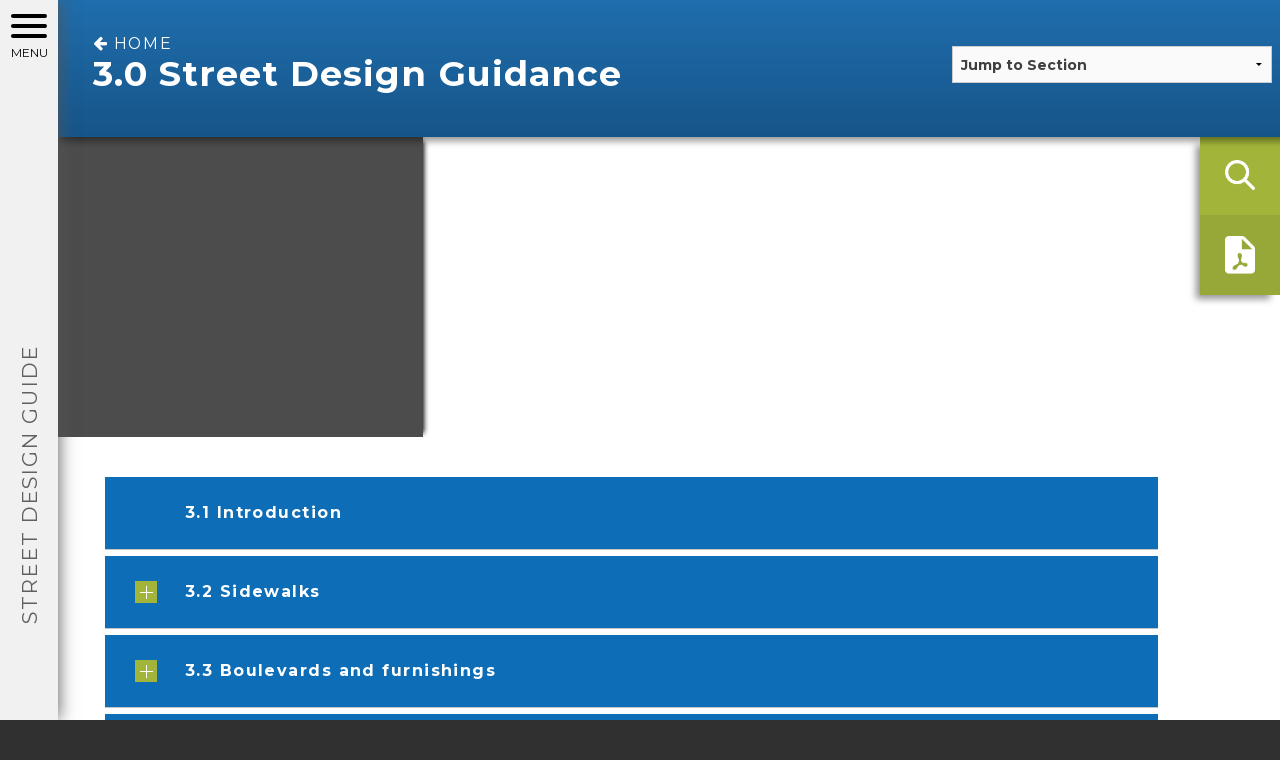

--- FILE ---
content_type: text/html; charset=UTF-8
request_url: https://sdg.minneapolismn.gov/design-guidance
body_size: 32063
content:

<title>3.0 Street Design Guidance :: Minneapolis Street Guide</title>

<meta http-equiv="content-type" content="text/html; charset=UTF-8"/>
<meta name="generator" content="concrete5 - 8.5.4"/>
<link rel="shortcut icon" href="https://sdg.minneapolismn.gov/application/files/3916/0262/4560/favicon.ico" type="image/x-icon"/>
<link rel="icon" href="https://sdg.minneapolismn.gov/application/files/3916/0262/4560/favicon.ico" type="image/x-icon"/>
<link rel="canonical" href="https://sdg.minneapolismn.gov/design-guidance">
<script type="text/javascript">
    var CCM_DISPATCHER_FILENAME = "/index.php";
    var CCM_CID = 232;
    var CCM_EDIT_MODE = false;
    var CCM_ARRANGE_MODE = false;
    var CCM_IMAGE_PATH = "/concrete/images";
    var CCM_TOOLS_PATH = "/index.php/tools/required";
    var CCM_APPLICATION_URL = "https://sdg.minneapolismn.gov";
    var CCM_REL = "";
    var CCM_ACTIVE_LOCALE = "en_US";
</script>

<link href="/concrete/css/font-awesome.css?ccm_nocache=d846f33d9148b37e63b22ff9a7339155be77a7f9" rel="stylesheet" type="text/css" media="all">
<script type="text/javascript" src="/concrete/js/jquery.js?ccm_nocache=d846f33d9148b37e63b22ff9a7339155be77a7f9"></script>
<link href="/application/files/cache/css/dd4c7eef949d57161c72ab3d61125342462c6e86.css?ccm_nocache=d846f33d9148b37e63b22ff9a7339155be77a7f9" rel="stylesheet" type="text/css" media="all" data-source="/application/blocks/search/templates/homepage-search/view.css?ccm_nocache=d846f33d9148b37e63b22ff9a7339155be77a7f9 /concrete/blocks/tags/view.css?ccm_nocache=d846f33d9148b37e63b22ff9a7339155be77a7f9 /application/blocks/autonav/templates/guide_navigation/view.css?ccm_nocache=d846f33d9148b37e63b22ff9a7339155be77a7f9">
<!-- Global site tag (gtag.js) - Google Analytics -->
<script async src="https://www.googletagmanager.com/gtag/js?id=G-B1S1FVT4QQ"></script>
<script>
  window.dataLayer = window.dataLayer || [];
  function gtag(){dataLayer.push(arguments);}
  gtag('js', new Date());

  gtag('config', 'G-B1S1FVT4QQ');
</script><!DOCTYPE html>
<html lang="en"
    xmlns="http://www.w3.org/1999/xhtml"
      xmlns:og="https://sdg.minneapolismn.gov"
      xmlns:fb="https://www.facebook.com/2008/fbml">

<head>
     <meta charset="utf-8" content="en-US" />
     <meta name="viewport" content="width=device-width, initial-scale=1.0" />
     <meta property="og:title" content="Minneapolis Street Design Guide"/>
     <meta name="google-site-verification" content="ajowTOw9KTRUF4En-AFXFJavMDEN6oDQ7acWW00m2kg" />
<meta property="og:type" content="website"/>
<meta property="og:url" content="https://sdg.minneapolismn.gov"/>
<meta property="og:image" content="https://sdg.minneapolismn.gov/application/files/3416/1186/2654/mixed-use-regional.jpg"/>
<meta property="og:site_name" content="City of Minneapolis Street Design Guide informs the planning and design of all future street projects in Minneapolis"/>

     <meta property="og:description" content="The Minneapolis Street Design Guide"/>
     <link rel="stylesheet" type="text/css" href="/application/themes/msptap/css/foundation.css" />
     <link rel="stylesheet" type="text/css" href="/application/themes/msptap/css/main.css" />
     <link href="https://fonts.googleapis.com/css?family=Montserrat:400,700" rel="stylesheet">

 
</head>

<body>
<div class="ccm-page ccm-page-id-232 page-type-page page-template-design-guide">

     <a href="#content-skip-to" class="accessibilty-hide" tabindex="0">Skip to content</a>

     <div id="menu">
          <div>
               <a href="javascript:void(0);" id="menu-button" aria-hidden="true">
                    <div>
                         <span></span>
                         <span></span>
                         <span></span>
                    </div>
                    <span>MENU</span>
               </a>

               <a href="https://sdg.minneapolismn.gov/" class="home-link">STREET DESIGN GUIDE</a>
          </div>

          

    <ul class="nav"><li class=""><a href="https://sdg.minneapolismn.gov/" target="_self" class="">Home</a></li><li class=""><a href="https://sdg.minneapolismn.gov/introduction" target="_self" class="">1.0 Introduction</a><ul><li class=""><a href="https://sdg.minneapolismn.gov/introduction" target="_self" class="">1.1 Introduction &amp; Purpose</a></li><li class=""><a href="https://sdg.minneapolismn.gov/introduction/policy-guidance" target="_self" class="">1.2 Policy Guidance</a></li><li class=""><a href="https://sdg.minneapolismn.gov/introduction/other-standards-guides" target="_self" class="">1.3 Relationship to Other Standards &amp; Guidance</a></li><li class=""><a href="https://sdg.minneapolismn.gov/introduction/how-use" target="_self" class="">1.4 How to Use</a></li></ul></li><li class=""><a href="https://sdg.minneapolismn.gov/street-types" target="_self" class="">2.0 Street Type Guidance</a><ul><li class=""><a href="https://sdg.minneapolismn.gov/street-types/introduction" target="_self" class="">2.1 Introduction</a><ul><li class=""><a href="https://sdg.minneapolismn.gov/street-types/introduction/overlays-and-modal-networks" target="_self" class="">2.1A Overlays and Modal Networks</a></li><li class=""><a href="https://sdg.minneapolismn.gov/street-types/introduction/typical-characteristics" target="_self" class="">2.1B Typical Characteristics</a></li></ul></li><li class=""><a href="https://sdg.minneapolismn.gov/street-types/street-type-map" target="_self" class="">2.2 Street Type Map</a></li><li class=""><a href="https://sdg.minneapolismn.gov/street-types/urban-neighborhood" target="_self" class="">2.3 Urban Neighborhood</a></li><li class=""><a href="https://sdg.minneapolismn.gov/street-types/urban-neighborhood-connector" target="_self" class="">2.4 Urban Neighborhood Connectors</a></li><li class=""><a href="https://sdg.minneapolismn.gov/street-types/production-and-processing" target="_self" class="">2.5 Production and Processing</a></li><li class=""><a href="https://sdg.minneapolismn.gov/street-types/mixed-use-community-connector" target="_self" class="">2.6 Mixed Use Community Connectors</a></li><li class=""><a href="https://sdg.minneapolismn.gov/street-types/mixed-use-commercial-connector" target="_self" class="">2.7 Mixed Use Commercial Connectors</a></li><li class=""><a href="https://sdg.minneapolismn.gov/street-types/mixed-use-regional-connector" target="_self" class="">2.8 Mixed Use Regional Connectors</a></li><li class=""><a href="https://sdg.minneapolismn.gov/street-types/downtown-core" target="_self" class="">2.9 Downtown Core</a></li><li class=""><a href="https://sdg.minneapolismn.gov/street-types/parkway" target="_self" class="">2.10 Parkways</a></li><li class=""><a href="https://sdg.minneapolismn.gov/street-types/trail" target="_self" class="">2.11 Trails</a></li><li class=""><a href="https://sdg.minneapolismn.gov/street-types/alley" target="_self" class="">2.12 Alley</a></li></ul></li><li class="nav-selected nav-path-selected"><a href="https://sdg.minneapolismn.gov/design-guidance" target="_self" class="nav-selected nav-path-selected">3.0 Street Design Guidance</a><ul><li class=""><a href="https://sdg.minneapolismn.gov/design-guidance/introduction" target="_self" class="">3.1 Introduction</a></li><li class=""><a href="https://sdg.minneapolismn.gov/design-guidance/sidewalks" target="_self" class="">3.2 Sidewalks</a><ul><li class=""><a href="https://sdg.minneapolismn.gov/design-guidance/sidewalks" target="_self" class="">3.2A Introduction and general guidance</a></li><li class=""><a href="https://sdg.minneapolismn.gov/design-guidance/sidewalks/sidewalk-zone-design-guidance" target="_self" class="">3.2B Sidewalk zone design guidance</a></li><li class=""><a href="https://sdg.minneapolismn.gov/design-guidance/sidewalks/sidewalk-surface-design" target="_self" class="">3.2C Sidewalk surface design</a></li></ul></li><li class=""><a href="https://sdg.minneapolismn.gov/design-guidance/boulevards-and-furnishings" target="_self" class="">3.3 Boulevards and furnishings</a><ul><li class=""><a href="https://sdg.minneapolismn.gov/design-guidance/boulevards-and-furnishings" target="_self" class="">3.3A Introduction and general guidance</a></li><li class=""><a href="https://sdg.minneapolismn.gov/design-guidance/boulevards-and-furnishings/curbs" target="_self" class="">3.3B Curbs</a></li><li class=""><a href="https://sdg.minneapolismn.gov/design-guidance/boulevards-and-furnishings/greening" target="_self" class="">3.3C Greening</a></li><li class=""><a href="https://sdg.minneapolismn.gov/design-guidance/boulevards-and-furnishings/street-trees" target="_self" class="">3.3D Street Trees</a></li><li class=""><a href="https://sdg.minneapolismn.gov/design-guidance/boulevards-and-furnishings/green-stormwater-infrastructure" target="_self" class="">3.3E Green Stormwater Infrastructure</a></li><li class=""><a href="https://sdg.minneapolismn.gov/design-guidance/boulevards-and-furnishings/utilities-and-signs" target="_self" class="">3.3F Utilities and signs</a></li><li class=""><a href="https://sdg.minneapolismn.gov/design-guidance/boulevards-and-furnishings/street-lighting" target="_self" class="">3.3G Street lighting</a></li><li class=""><a href="https://sdg.minneapolismn.gov/design-guidance/boulevards-and-furnishings/bicycle-and-micro-mobility-parking" target="_self" class="">3.3H Bicycle and micro mobility parking</a></li><li class=""><a href="https://sdg.minneapolismn.gov/design-guidance/boulevards-and-furnishings/driveways" target="_self" class="">3.3I Driveways</a></li><li class=""><a href="https://sdg.minneapolismn.gov/design-guidance/boulevards-and-furnishings/sidewalk-cafes" target="_self" class="">3.3J Sidewalk cafes</a></li></ul></li><li class=""><a href="https://sdg.minneapolismn.gov/design-guidance/bikeways" target="_self" class="">3.4 Bikeways</a><ul><li class=""><a href="https://sdg.minneapolismn.gov/design-guidance/bikeways" target="_self" class="">3.4A Introduction and general guidance</a></li><li class=""><a href="https://sdg.minneapolismn.gov/design-guidance/bikeways/protected-bike-lanes-introduction" target="_self" class="">3.4B Protected bike lanes introduction</a></li><li class=""><a href="https://sdg.minneapolismn.gov/design-guidance/bikeways/delineator-protected-bike-lanes" target="_self" class="">3.4C Delineator-protected bike lanes</a></li><li class=""><a href="https://sdg.minneapolismn.gov/design-guidance/bikeways/planter-protected-bike-lanes" target="_self" class="">3.4D Planter-protected bike lanes</a></li><li class=""><a href="https://sdg.minneapolismn.gov/design-guidance/bikeways/street-curb-protected-bike-lanes" target="_self" class="">3.4E In-street curb-protected bike lanes</a></li><li class=""><a href="https://sdg.minneapolismn.gov/design-guidance/bikeways/sidewalk-level-protected-bike-lanes" target="_self" class="">3.4F Sidewalk-level protected bike lanes</a></li><li class=""><a href="https://sdg.minneapolismn.gov/design-guidance/bikeways/shared-use-paths" target="_self" class="">3.4G Shared use paths</a></li><li class=""><a href="https://sdg.minneapolismn.gov/design-guidance/bikeways/neighborhood-greenways" target="_self" class="">3.4H Neighborhood greenways</a></li><li class=""><a href="https://sdg.minneapolismn.gov/design-guidance/bikeways/neighborhood-greenways-full-greenways" target="_self" class="">3.4I Neighborhood greenways: full greenways</a></li><li class=""><a href="https://sdg.minneapolismn.gov/design-guidance/bikeways/neighborhood-greenways-bicycle-boulevards" target="_self" class="">3.4J Neighborhood greenways: bicycle boulevards</a></li><li class=""><a href="https://sdg.minneapolismn.gov/design-guidance/bikeways/bike-lanes-unprotected" target="_self" class="">3.4K Bike lanes, unprotected</a></li><li class=""><a href="https://sdg.minneapolismn.gov/design-guidance/bikeways/buffered-bike-lanes-unprotected" target="_self" class="">3.4L Buffered bike lanes, unprotected</a></li><li class=""><a href="https://sdg.minneapolismn.gov/design-guidance/bikeways/contraflow-bike-lanes" target="_self" class="">3.4M Contraflow bike lanes</a></li><li class=""><a href="https://sdg.minneapolismn.gov/design-guidance/bikeways/advisory-bike-lanes" target="_self" class="">3.4N Advisory bike lanes</a></li></ul></li><li class=""><a href="https://sdg.minneapolismn.gov/design-guidance/transit-stops" target="_self" class="">3.5 Transit stops</a><ul><li class=""><a href="https://sdg.minneapolismn.gov/design-guidance/transit-stops" target="_self" class="">3.5A Introduction and general guidance</a></li><li class=""><a href="https://sdg.minneapolismn.gov/design-guidance/transit-stops/local-bus-stops" target="_self" class="">3.5B Regular-route bus stops</a></li><li class=""><a href="https://sdg.minneapolismn.gov/design-guidance/transit-stops/bus-rapid-transit-stations" target="_self" class="">3.5C Bus Rapid Transit stations</a></li><li class=""><a href="https://sdg.minneapolismn.gov/design-guidance/transit-stops/bus-stops-and-bikeways" target="_self" class="">3.5D Bus stops and bikeways</a></li></ul></li><li class=""><a href="https://sdg.minneapolismn.gov/design-guidance/roadways" target="_self" class="">3.6 Roadways</a><ul><li class=""><a href="https://sdg.minneapolismn.gov/design-guidance/roadways" target="_self" class="">3.6A Introduction and general guidance</a></li><li class=""><a href="https://sdg.minneapolismn.gov/design-guidance/roadways/lane-widths" target="_self" class="">3.6B Lane widths</a></li><li class=""><a href="https://sdg.minneapolismn.gov/design-guidance/roadways/design-speed" target="_self" class="">3.6C Design speed</a></li><li class=""><a href="https://sdg.minneapolismn.gov/design-guidance/roadways/traffic-calming-and-speed-management" target="_self" class="">3.6D Traffic calming and speed management</a></li><li class=""><a href="https://sdg.minneapolismn.gov/design-guidance/roadways/bus-only-lanes" target="_self" class="">3.6E Bus-only lanes</a></li><li class=""><a href="https://sdg.minneapolismn.gov/design-guidance/roadways/lane-bus-stops" target="_self" class="">3.6F In-lane bus stops</a></li><li class=""><a href="https://sdg.minneapolismn.gov/design-guidance/roadways/vehicle-parking-and-curbside-uses" target="_self" class="">3.6G Vehicle parking and curbside uses</a></li><li class=""><a href="https://sdg.minneapolismn.gov/design-guidance/roadways/medians" target="_self" class="">3.6H Medians</a></li><li class=""><a href="https://sdg.minneapolismn.gov/design-guidance/roadways/historic-streets" target="_self" class="">3.6I Historic streets</a></li></ul></li><li class=""><a href="https://sdg.minneapolismn.gov/design-guidance/intersections" target="_self" class="">3.7 Intersections</a><ul><li class=""><a href="https://sdg.minneapolismn.gov/design-guidance/intersections" target="_self" class="">3.7A Introduction and general guidance</a></li><li class=""><a href="https://sdg.minneapolismn.gov/design-guidance/intersections/design-and-control-vehicles" target="_self" class="">3.7B Design and control vehicles</a></li><li class=""><a href="https://sdg.minneapolismn.gov/design-guidance/intersections/curb-return-radii" target="_self" class="">3.7C Curb-return radii</a></li><li class=""><a href="https://sdg.minneapolismn.gov/design-guidance/intersections/pedestrian-crossings" target="_self" class="">3.7D Pedestrian crossings</a></li><li class=""><a href="https://sdg.minneapolismn.gov/design-guidance/intersections/bikeway-intersection-design" target="_self" class="">3.7E Bikeway intersection design</a></li><li class=""><a href="https://sdg.minneapolismn.gov/design-guidance/intersections/traffic-circles" target="_self" class="">3.7F Traffic circles</a></li><li class=""><a href="https://sdg.minneapolismn.gov/design-guidance/intersections/parking-and-intersection-visibility" target="_self" class="">3.7G Parking and intersection visibility</a></li><li class=""><a href="https://sdg.minneapolismn.gov/design-guidance/intersections/quick-build-safety-treatments" target="_self" class="">3.7H Quick build safety treatments</a></li></ul></li></ul></li><li class=""><a href="https://sdg.minneapolismn.gov/print-guide" target="_self" class="">Print the Guide</a></li></ul>
     </div>
<div class="row page-content" id="content-skip-to"></div>

<div id="body" class="sub-page get-involved-page">

<div id="sub-page-title" class="intro-page"> 
          <div id="actual-title">    
               <span><a href="https://sdg.minneapolismn.gov/"><i class="fa fa-arrow-left"></i>  Home</a></span>
               

    <h1 class="ccm-block-page-attribute-display-wrapper">3.0 Street Design Guidance</h1>
          </div>
          <div id="subpage-tools">
               <select id="jump-to-section-select">
                    <option>Jump to Section</option>
               </select>
          </div>
     </div>


     <div id="popout-wrapper">
          <div id="popout-drawers">
               <div id="popout-buttons">
                    <button id="tag-button">
                         <img src="/application/themes/msptap/images/drawer-tag.png" alt="" aria-hidden="true" />
                         <img src="/application/themes/msptap/images/drawer-close.png" alt="" aria-hidden="true" />
                         <span>Toggle Tag Panel</span>
                    </button>
                    <button id="pdf-button">
                         <img src="/application/themes/msptap/images/drawer-pdf.png" alt="" aria-hidden="true" />
                         <img src="/application/themes/msptap/images/drawer-close.png" alt="" aria-hidden="true" />
                         <span>Toggle PDF Panel</span>
                    </button>
                    <button id="print-button">
                         <img src="/application/themes/msptap/images/drawer-print.png" alt="" aria-hidden="true" />
                         <img src="/application/themes/msptap/images/drawer-close.png" alt="" aria-hidden="true" />
                         <span>Toggle Print Panel</span>
                    </button>
               </div>

               <div id="actual-drawers">
                    <div id="tagdrawer" class="showing">
                         <h2>Search Content</h2>

                         <div>
                              

    <form id="homepage-search" action="https://sdg.minneapolismn.gov/search" method="get" class="ccm-search-block-form"><input name="search_paths[]" type="hidden" value="" />    
    <label for="query">Search the guide</label>
    <input name="query" id="query" type="text" value="" class="ccm-search-block-text" placeholder="Search the guide" /> <input name="submit" type="submit" value="Go" class="btn btn-default ccm-search-block-submit" />
        
        
    <button class="hpsearch-button"><i class="fa fa-search"></i></button>

    </form>


    

                         </div>
                    </div>

                    <div id="pdfdrawer">
                         <h2>Download PDF</h2>

                         <div>
                              <div class="panel-button">
                                   <img src="/application/themes/msptap/images/icon-getpdf.png" alt="" aria-hidden="true" />
                                                                      </div>

                              <div class="panel-button">
                                   <img src="/application/themes/msptap/images/icon-getpdf.png" alt="" aria-hidden="true" />
                                   

    	<div class="ccm-block-file">
		<a href="https://sdg.minneapolismn.gov/download_file/341/232">Download Entire Guide</a>
	</div>



                              </div>
                         </div>
                    </div>

                    <div id="printdrawer">
                         <h2>Print Guide</h2>

                         <div>
                              <div class="panel-button">
                                   <img src="/application/themes/msptap/images/icon-doc.png" alt="" aria-hidden="true" />
                                   <input type="printbutton" onclick="printDiv('body')" value="Print this section" />
                              </div>
                              
                              <div class="panel-button">
                                   <img src="/application/themes/msptap/images/icon-doc-add.png" alt="" aria-hidden="true" />
                                                                 </div>
                         </div>
                    </div>
               </div>
          </div>
     </div>


     <div class="stbannerimagecontainer">
          <div class="stbannerimage">
                     </div>
           <div class="stbannercontent">
           <p></p>
          
    
           </div>


     </div>

     <div class="small-12 medium-7 columns nomargintop nopads introsect">
               </div>
     <div class="small-12 medium-5 columns nomargintop relatedchps nopads">
     <div class="relatedchapexpand"><span></span></div>    
     <div class="relatedchapinner">
                      </div>
     </div>
     <div class="small-12 columns nomargintop nopaddingtop">
          

    


    <ul class="guide-nav"><li class=""><a href="https://sdg.minneapolismn.gov/design-guidance/introduction" target="_self" class="">3.1 Introduction</a></li><li class=""><a href="https://sdg.minneapolismn.gov/design-guidance/sidewalks" target="_self" class="">3.2 Sidewalks</a><ul><li class=""><a href="https://sdg.minneapolismn.gov/design-guidance/sidewalks" target="_self" class="">3.2A Introduction and general guidance</a></li><li class=""><a href="https://sdg.minneapolismn.gov/design-guidance/sidewalks/sidewalk-zone-design-guidance" target="_self" class="">3.2B Sidewalk zone design guidance</a></li><li class=""><a href="https://sdg.minneapolismn.gov/design-guidance/sidewalks/sidewalk-surface-design" target="_self" class="">3.2C Sidewalk surface design</a></li></ul></li><li class=""><a href="https://sdg.minneapolismn.gov/design-guidance/boulevards-and-furnishings" target="_self" class="">3.3 Boulevards and furnishings</a><ul><li class=""><a href="https://sdg.minneapolismn.gov/design-guidance/boulevards-and-furnishings" target="_self" class="">3.3A Introduction and general guidance</a></li><li class=""><a href="https://sdg.minneapolismn.gov/design-guidance/boulevards-and-furnishings/curbs" target="_self" class="">3.3B Curbs</a></li><li class=""><a href="https://sdg.minneapolismn.gov/design-guidance/boulevards-and-furnishings/greening" target="_self" class="">3.3C Greening</a></li><li class=""><a href="https://sdg.minneapolismn.gov/design-guidance/boulevards-and-furnishings/street-trees" target="_self" class="">3.3D Street Trees</a></li><li class=""><a href="https://sdg.minneapolismn.gov/design-guidance/boulevards-and-furnishings/green-stormwater-infrastructure" target="_self" class="">3.3E Green Stormwater Infrastructure</a></li><li class=""><a href="https://sdg.minneapolismn.gov/design-guidance/boulevards-and-furnishings/utilities-and-signs" target="_self" class="">3.3F Utilities and signs</a></li><li class=""><a href="https://sdg.minneapolismn.gov/design-guidance/boulevards-and-furnishings/street-lighting" target="_self" class="">3.3G Street lighting</a></li><li class=""><a href="https://sdg.minneapolismn.gov/design-guidance/boulevards-and-furnishings/bicycle-and-micro-mobility-parking" target="_self" class="">3.3H Bicycle and micro mobility parking</a></li><li class=""><a href="https://sdg.minneapolismn.gov/design-guidance/boulevards-and-furnishings/driveways" target="_self" class="">3.3I Driveways</a></li><li class=""><a href="https://sdg.minneapolismn.gov/design-guidance/boulevards-and-furnishings/sidewalk-cafes" target="_self" class="">3.3J Sidewalk cafes</a></li></ul></li><li class=""><a href="https://sdg.minneapolismn.gov/design-guidance/bikeways" target="_self" class="">3.4 Bikeways</a><ul><li class=""><a href="https://sdg.minneapolismn.gov/design-guidance/bikeways" target="_self" class="">3.4A Introduction and general guidance</a></li><li class=""><a href="https://sdg.minneapolismn.gov/design-guidance/bikeways/protected-bike-lanes-introduction" target="_self" class="">3.4B Protected bike lanes introduction</a></li><li class=""><a href="https://sdg.minneapolismn.gov/design-guidance/bikeways/delineator-protected-bike-lanes" target="_self" class="">3.4C Delineator-protected bike lanes</a></li><li class=""><a href="https://sdg.minneapolismn.gov/design-guidance/bikeways/planter-protected-bike-lanes" target="_self" class="">3.4D Planter-protected bike lanes</a></li><li class=""><a href="https://sdg.minneapolismn.gov/design-guidance/bikeways/street-curb-protected-bike-lanes" target="_self" class="">3.4E In-street curb-protected bike lanes</a></li><li class=""><a href="https://sdg.minneapolismn.gov/design-guidance/bikeways/sidewalk-level-protected-bike-lanes" target="_self" class="">3.4F Sidewalk-level protected bike lanes</a></li><li class=""><a href="https://sdg.minneapolismn.gov/design-guidance/bikeways/shared-use-paths" target="_self" class="">3.4G Shared use paths</a></li><li class=""><a href="https://sdg.minneapolismn.gov/design-guidance/bikeways/neighborhood-greenways" target="_self" class="">3.4H Neighborhood greenways</a></li><li class=""><a href="https://sdg.minneapolismn.gov/design-guidance/bikeways/neighborhood-greenways-full-greenways" target="_self" class="">3.4I Neighborhood greenways: full greenways</a></li><li class=""><a href="https://sdg.minneapolismn.gov/design-guidance/bikeways/neighborhood-greenways-bicycle-boulevards" target="_self" class="">3.4J Neighborhood greenways: bicycle boulevards</a></li><li class=""><a href="https://sdg.minneapolismn.gov/design-guidance/bikeways/bike-lanes-unprotected" target="_self" class="">3.4K Bike lanes, unprotected</a></li><li class=""><a href="https://sdg.minneapolismn.gov/design-guidance/bikeways/buffered-bike-lanes-unprotected" target="_self" class="">3.4L Buffered bike lanes, unprotected</a></li><li class=""><a href="https://sdg.minneapolismn.gov/design-guidance/bikeways/contraflow-bike-lanes" target="_self" class="">3.4M Contraflow bike lanes</a></li><li class=""><a href="https://sdg.minneapolismn.gov/design-guidance/bikeways/advisory-bike-lanes" target="_self" class="">3.4N Advisory bike lanes</a></li></ul></li><li class=""><a href="https://sdg.minneapolismn.gov/design-guidance/transit-stops" target="_self" class="">3.5 Transit stops</a><ul><li class=""><a href="https://sdg.minneapolismn.gov/design-guidance/transit-stops" target="_self" class="">3.5A Introduction and general guidance</a></li><li class=""><a href="https://sdg.minneapolismn.gov/design-guidance/transit-stops/local-bus-stops" target="_self" class="">3.5B Regular-route bus stops</a></li><li class=""><a href="https://sdg.minneapolismn.gov/design-guidance/transit-stops/bus-rapid-transit-stations" target="_self" class="">3.5C Bus Rapid Transit stations</a></li><li class=""><a href="https://sdg.minneapolismn.gov/design-guidance/transit-stops/bus-stops-and-bikeways" target="_self" class="">3.5D Bus stops and bikeways</a></li></ul></li><li class=""><a href="https://sdg.minneapolismn.gov/design-guidance/roadways" target="_self" class="">3.6 Roadways</a><ul><li class=""><a href="https://sdg.minneapolismn.gov/design-guidance/roadways" target="_self" class="">3.6A Introduction and general guidance</a></li><li class=""><a href="https://sdg.minneapolismn.gov/design-guidance/roadways/lane-widths" target="_self" class="">3.6B Lane widths</a></li><li class=""><a href="https://sdg.minneapolismn.gov/design-guidance/roadways/design-speed" target="_self" class="">3.6C Design speed</a></li><li class=""><a href="https://sdg.minneapolismn.gov/design-guidance/roadways/traffic-calming-and-speed-management" target="_self" class="">3.6D Traffic calming and speed management</a></li><li class=""><a href="https://sdg.minneapolismn.gov/design-guidance/roadways/bus-only-lanes" target="_self" class="">3.6E Bus-only lanes</a></li><li class=""><a href="https://sdg.minneapolismn.gov/design-guidance/roadways/lane-bus-stops" target="_self" class="">3.6F In-lane bus stops</a></li><li class=""><a href="https://sdg.minneapolismn.gov/design-guidance/roadways/vehicle-parking-and-curbside-uses" target="_self" class="">3.6G Vehicle parking and curbside uses</a></li><li class=""><a href="https://sdg.minneapolismn.gov/design-guidance/roadways/medians" target="_self" class="">3.6H Medians</a></li><li class=""><a href="https://sdg.minneapolismn.gov/design-guidance/roadways/historic-streets" target="_self" class="">3.6I Historic streets</a></li></ul></li><li class=""><a href="https://sdg.minneapolismn.gov/design-guidance/intersections" target="_self" class="">3.7 Intersections</a><ul><li class=""><a href="https://sdg.minneapolismn.gov/design-guidance/intersections" target="_self" class="">3.7A Introduction and general guidance</a></li><li class=""><a href="https://sdg.minneapolismn.gov/design-guidance/intersections/design-and-control-vehicles" target="_self" class="">3.7B Design and control vehicles</a></li><li class=""><a href="https://sdg.minneapolismn.gov/design-guidance/intersections/curb-return-radii" target="_self" class="">3.7C Curb-return radii</a></li><li class=""><a href="https://sdg.minneapolismn.gov/design-guidance/intersections/pedestrian-crossings" target="_self" class="">3.7D Pedestrian crossings</a></li><li class=""><a href="https://sdg.minneapolismn.gov/design-guidance/intersections/bikeway-intersection-design" target="_self" class="">3.7E Bikeway intersection design</a></li><li class=""><a href="https://sdg.minneapolismn.gov/design-guidance/intersections/traffic-circles" target="_self" class="">3.7F Traffic circles</a></li><li class=""><a href="https://sdg.minneapolismn.gov/design-guidance/intersections/parking-and-intersection-visibility" target="_self" class="">3.7G Parking and intersection visibility</a></li><li class=""><a href="https://sdg.minneapolismn.gov/design-guidance/intersections/quick-build-safety-treatments" target="_self" class="">3.7H Quick build safety treatments</a></li></ul></li></ul>
           </div>

</div>

     <div id="footer">
          <div id="footer-left">
               <img src="/application/themes/msptap/images/cityoflakes.png" alt="Minneapolis - City of Lakes" />
          </div>
          <div id="footer-center">
          </div>
          <div id="footer-right">
               <a href="https://public.govdelivery.com/accounts/MPLS/subscriber/new?topic_id=MPLS_485" title="Contact via E-mail"><i class="fa fa-envelope"></i></a>
               <a href="https://www.instagram.com/mplsgov/?hl=en" title="Youtube"><i class="fa fa-instagram"></i></a>
               <a href="https://twitter.com/hashtag/gompls?src=hash" title="Twitter"><i class="fa fa-twitter"></i></a>
               <a href="https://www.facebook.com/cityofminneapolis/" title="Facebook"><i class="fa fa-facebook-official"></i></a>
          </div>
          <hr />
          <div id="footer-acc">  <span>If you need a reasonable accommodation to fully participate or if you need information in an alternative format, please contact 311 (612-673-3000). TTY users call 612-673-2157. Para asistencia 612-673-2700 · Yog xav tau kev pab, hu 612-673-2800 · Hadii aad Caawimaad u baahantahay 612-673-3500</span> </div>
     </div>

</div> <!--page wrapper class end-->

<script type="text/javascript" src="/application/themes/msptap/js/moment.min.js"></script>
<script type="text/javascript" src="/application/themes/msptap/js/Chart.min.js"></script>
<script type="text/javascript" src="/application/themes/msptap/js/foundation.js"></script>
<script type="text/javascript" src="/application/themes/msptap/js/app.js"></script>

<script type="text/javascript" src="/application/files/cache/js/dcb1cd804fdb907f3b1f660a407dbfc76ee1e0c3.js?ccm_nocache=d846f33d9148b37e63b22ff9a7339155be77a7f9" data-source="/application/blocks/autonav/templates/guide_navigation/view.js?ccm_nocache=d846f33d9148b37e63b22ff9a7339155be77a7f9"></script>

</body>
</html>

--- FILE ---
content_type: text/css
request_url: https://sdg.minneapolismn.gov/application/files/cache/css/dd4c7eef949d57161c72ab3d61125342462c6e86.css?ccm_nocache=d846f33d9148b37e63b22ff9a7339155be77a7f9
body_size: 4467
content:
#searchResults .pageLink{font-size:12px;color:#999;margin:2px 0 8px 0;padding:0;display:block}#searchResults .searchResult{margin-bottom:16px;margin-top:24px}#searchResults .searchResult h3{margin-bottom:0;padding-bottom:0}#searchResults .searchResult p{margin-top:4px}#homepage-search{position:relative}#homepage-search input[type="text"]{color:#727272;font-size:1.4em;height:70px;letter-spacing:.14em;padding-left:108px;margin-bottom:0}#homepage-search input[type="submit"]{left:-9999px;position:absolute;top:-9999px}.hpsearch-button{background-color:#769025;color:#fff;font-size:1.4em;height:70px;left:0;line-height:70px;position:absolute;top:0}.hpsearch-button:hover,.hpsearch-button:focus{background-color:#637d16}#homepage-search label{position:absolute;left:-9999px}#tagdrawer #homepage-search{margin:20px}#tagdrawer #homepage-search input[type="text"]{font-size:.8em;padding-left:65px;height:50px}#tagdrawer #homepage-search .hpsearch-button{height:50px;width:50px;padding:15px}#tagdrawer #homepage-search input[type="text"]::placeholder{opacity:0}@media screen and (max-width: 1100px){#homepage-search input[type="text"]{height:52px}.hpsearch-button{height:52px;line-height:50px}#tagdrawer #homepage-search input[type="text"]{height:50px}#tagdrawer #homepage-search .hpsearch-button{height:50px}}@media screen and (max-width: 800px){#homepage-search input[type="text"]{font-size:1.1em;height:56px;padding-left:70px}.hpsearch-button{font-size:1.2em;height:56px;line-height:56px;padding:0 20px}#tagdrawer #homepage-search input[type="text"]{font-size:.8em;padding-left:65px;height:50px}#tagdrawer #homepage-search .hpsearch-button{height:50px;width:50px;padding:15px}}@media screen and (max-width: 600px){#homepage-search input[type="text"]{font-size:.9em;letter-spacing:0}#tagdrawer #homepage-search input[type="text"]{font-size:.8em;padding-left:65px;height:50px}#tagdrawer #homepage-search .hpsearch-button{height:50px;width:50px;padding:15px}}@media screen and (max-width: 430px){#homepage-search input[type="text"]{font-size:.75em;height:46px;padding-left:40px}.hpsearch-button{font-size:1em;height:46px;line-height:46px;padding:0 9px}#tagdrawer #homepage-search input[type="text"]{font-size:.8em;padding-left:65px;height:50px}#tagdrawer #homepage-search .hpsearch-button{height:50px;width:50px;padding:15px}}

.ccm-block-tags-wrapper .ccm-block-tags-tag{display:inline-block;color:#333;padding:5px 8px 6px 8px;margin:3px 6px 3px 0;-webkit-border-radius:4px;-moz-border-radius:4px;border-radius:4px;background-color:#eee}.ccm-block-tags-wrapper a:hover .ccm-block-tags-tag{background-color:#ccc}

.guide-nav{list-style-type:none;margin:0}.guide-nav a{background-color:#0e6db7;border-bottom:1px solid #c4c4c4;color:#fff !important;display:block;font-weight:700;letter-spacing:.09em;line-height:1.3em;padding:26px 16px 26px 80px;position:relative}.guide-nav a:hover,.guide-nav a:focus{background-color:#0d61a1;color:#fff}.guide-nav a span{background-color:#a2b53a;height:22px;left:30px;margin-top:-11px;position:absolute;top:50%;width:22px}.guide-nav a span:before{background-color:#fff;content:"";height:1px;left:5px;position:absolute;top:50%;width:13px}.guide-nav a span:after{background-color:#fff;content:"";height:13px;left:50%;position:absolute;top:5;transition:transform .6s;width:1px}.guide-nav .opened a span:after{transform:rotate(270deg)}.guide-nav .opened ul li a{color:#0d61a1 !important}.guide-nav li > ul{background-color:#f1f1f1;list-style-type:none;margin:0;padding:7px 0}.guide-nav > li > ul > li{border-bottom:1px solid #c4c4c4}.guide-nav > li > ul > li:last-of-type{border:0}.guide-nav li > ul a{background-color:#f1f1f1;border:0;color:#0e6db7;padding:11px 16px 11px 34px}.guide-nav li > ul a:hover{background-color:#d6d6d6;color:#0e6db7}.guide-nav li > ul li > ul{padding-top:0;padding-bottom:10px}.guide-nav li > ul li > ul a{font-size:.95em;font-weight:400;padding:8px 16px 8px 56px}.guide-nav li > ul li > ul li > ul a{font-style:italic}@media screen and (max-width: 874px){.guide-nav a{font-size:.9em;padding:11px 14px 11px 44px}.guide-nav a span{height:18px;left:13px;margin-top:-9px;width:18px}.guide-nav a span:before{left:3px;width:12px}.guide-nav a span:after{top:3px;height:12px}.guide-nav li > ul{padding:5px 0}.guide-nav li > ul a{font-size:.85em;padding:9px 16px 9px 18px}.guide-nav li > ul li > ul{padding-top:0;padding-bottom:8px}.guide-nav li > ul li > ul a{font-size:.8em;line-height:1.3em;padding:6px 14px 6px 32px}}



--- FILE ---
content_type: text/css
request_url: https://sdg.minneapolismn.gov/application/themes/msptap/css/main.css
body_size: 57571
content:
body, html, h1, h2, h3, h4, h5, h6 { font-family: 'Montserrat', sans-serif; }
.ccm-page .accessibilty-hide { background: #fff; border: 2px solid #000; color: #000; font-size: 1.3em; padding: 3px 14px; position: fixed; left: -10000px; top: 0; }
.ccm-page .accessibilty-hide:focus { left: 4px; top: 4px; z-index: 1000; }
.ccm-page .row { margin: 0; max-width: 100%; }
.ccm-page a { transition: background-color .15s, color .15s; }
body { background-color: #303030; }
canvas { -moz-user-select: none; -webkit-user-select: none; -ms-user-select: none; }
.ccm-page a {font-weight: bold;color: #0E6DB7;}
.ccm-page a:hover {color:#008CBA}
#menu { height: 100%; position: fixed; width: 58px; z-index: 6; }
#menu a {font-weight:normal;}
#menu > div { background-color: #f1f1f1; box-shadow: 0 0 17px 0 #555; height: 100%; padding-top: 14px; position: relative; width: 100%; z-index: 3; }
#menu a { color: #000; display: block; font-size: .75em; text-align: center; }
#menu a.home-link { bottom: 220px; color: 5f6062; font-size: 1.3em; left: -191px; letter-spacing: .1em; position: absolute; transform: rotate(-90deg); width: 440px; }
#menu a div span { background-color: #000; border-radius: 2px; display: block; height: 4px; margin: 0 auto 6px; position: relative; top: 0; transition: top .5s, width .2s, transform .5s; width: 36px; }
#menu.showing a div span { transition: top .3s, width .5s, transform .8s; }
#menu.showing a div span:nth-of-type(1) { top: 12px; transform: rotate(405deg); }
#menu.showing a div span:nth-of-type(2) { width: 0; }
#menu.showing a div span:nth-of-type(3) { top: -8px; transform: rotate(-405deg); }
#menu ul.nav { background-color: #dadada; box-shadow: 0 0 17px 0 #555; height: 100%; left: -560px; list-style-type: none; margin: 0; position: absolute; overflow-y: auto; top: 0; transition: left .8s; width: 480px; z-index: 2; }
#menu.showing ul.nav { left: 100%; }
#menu ul.nav a { border-top: 2px solid #c4c4c4; color: #10396e; font-size: 1em; font-weight: 700; letter-spacing: .1em; line-height: 1.3em; margin: 0; text-align: left; padding: 22px 46px 22px 36px; text-transform: uppercase; }
#menu ul.nav > li > a:before { background-color: #10396e; content: ""; display: inline-block; height: 12px; margin-right: 8px; width: 12px; }
#menu ul.nav ul { background-color: #d2d2d2; list-style-type: none; margin: 0; width: 100%; }
#menu ul.nav ul a { border-width: 1px; color: #303030; font-size: .9em; padding: 14px 44px 14px 36px; text-transform: none;  }
#menu ul.nav a:hover { background-color: #a5a5a5; }
.ccm-toolbar-visible #menu { padding-top: 48px; top: 0; }
.ccm-toolbar-visible #menu ul.nav { padding-top: 48px; }

.nav > li > a { position: relative; }
.nav > li > a i { position: absolute; right: 26px; top: 25px; }

.nav > li > ul > li { position: relative; }
.navdown { background-color: #d2d2d2; border-radius: 4px; color: #000; padding: 6px 10px; position: absolute; right: 20px; top: 10px; }
.navdown:hover,
.navdown:focus { background-color: #aaa; color: #000; }
.navdown span { left: -9999px; position: absolute; top: -9999px; }

.nav > li > ul > li > ul a { background-color: #bcbbbb; }

#footer { background-color: #303030; margin-left: 56px; }
#footer > div { color: #fff; display: inline-block; vertical-align: middle; width: 31.75%; }
#footer-left { width: 30%; }
#footer-left img { height: 134px; padding: 18px 36px; }
#footer-center { text-align: center; }
#footer-center div { border-bottom: 1px solid #fff; display: none; padding: 6px; }
#footer-center div img { height: 22px; }
#footer-acc div span { font-size: .9em; letter-spacing: .1em; margin: 0 10px; }
#footer-acc div span:after { border: 4px solid transparent; border-top-color: #fff; content: ""; display: inline-block; margin-left: 8px; }
#footer-acc > span { color: #dadada; display: block; font-size: .75em; letter-spacing: .15em; margin-top: 13px; }
#footer-acc {width:100%!important;padding:0px 36px 30px 36px;}
#footer-right { text-align: right; }
#footer-right a { color: #c4c4c4; font-size: 1.5em; margin-left: 40px; }
#footer-right a:hover { color: #fff; }
#footer hr {border: 1px solid #4e4848 ;margin:10px 36px;}

#body { background-color: #fff; margin-left: 56px; overflow: auto; }
.columns { padding: 0; }
#ccm-layouts-edit-mode .columns { padding: 0 .9375rem; }
p { letter-spacing: .015em; }

#body > .columns { padding: 40px 10% 26px 4%; }
.page-type-map-page #body > .columns,
.page-template-home #body > .columns { padding: 0; }

.ccm-page h3 { font-weight: 700; margin: 20px 0; text-transform: uppercase; letter-spacing: 3px;
    color: #0E6DB7;}
.ccm-page h4 { color: #a5b53a; font-weight: 700; }

.ccm-page h5 { font-weight: 700; }

#body .columns ul li { padding-bottom: 6px; }
#body .columns ul li ul { margin-top: 6px; }
#body .columns ul li:last-of-type { border: 0; }
#body .columns ul li li { border: 0; margin-bottom: 4px; padding-bottom: 0; }


/******************************/
/**    HOMEPAGE SPECIFIC     **/
/******************************/
#home-header { background-color: #206ead; background-image: linear-gradient( #206ead, #165589 ); color: #fff; text-align: center; }
#home-header > a { background-color: #a5b53a; color: #fff; display: inline-block; font-size: 1.2em; font-weight: 400; letter-spacing: .3em; padding: 10px 18px; transition: .5s; width: 100%;}
#home-header > a:hover { background-color: #879621; }
#home-header h1 { color: #fff; font-size: 3.4em; font-weight: 700; letter-spacing: .16em; margin: 0; padding: 56px 14px 38px; }
#home-header h1 span { display: block; font-size: .5em; }
#home-header p { font-size: 1.2em; letter-spacing: .1em; margin: 0; padding: 44px 30% 38px; }
#home-header p strong { display: block; }
#home-header-image { height: 240px; margin: 0 auto; position: relative; width: 80%; }
#home-header-image img { box-shadow: 0 0 42px -4px #333; border-radius: 50%; opacity: 0; position: absolute; top: 50px; width: 140px; }

#plainest-section { overflow: hidden; position: relative; width: 100%; height:70%;}
#slideshow { left: 0; position: relative; transition: left 1.2s; width: 400%; top:-30%; }
#slideshow img { float: left; max-width: 8000%; width: 25%;}
#plainest-title { height: 100%; position: absolute; width: 100%; }
#plainest-title:after { content: ""; display: inline-block; height: 100%; vertical-align: middle; }
#plainest-title > div { color: #fff; display: inline-block; position: relative;  text-align: center; vertical-align: middle; width: 99%; }
#plainest-title > div div { left: 27%; position: relative; width: 46%; }
#plainest-title > div div:before { background-color: rgba(0,0,0,.48); box-shadow: 0 0 53px 148px rgba(0,0,0,.44); content: ""; height: 1px; left: 15%; position: absolute; top: 56%; width: 70%; }
#plainest-title h2 { color: #fff; font-size: 2.8em; font-weight: 700; letter-spacing: .05em; line-height: 1.2em; margin: 0 auto 16px; position: relative; width: 44%; }
#plainest-title p { font-size: 1.1em; font-weight: 700; line-height: 1.3em; margin-bottom: 40px; position: relative; }
#plainest-title a { background-color: #a2b53a; color: #fff; font-size: .9em; letter-spacing: .05em; padding: 11px 30px; position: relative; }
#plainest-title a:hover { background-color: #889a27; }
.minusme .fa-plus:before {content:"\f068"!important;}
#bottom-menu a { background-color: #206ead; color: #fff; float: left; height: 114px; position: relative; text-align: center; transition: .1s; width: 25%;  }
#bottom-menu a div { display: inline-block; vertical-align: middle;  }
#bottom-menu a img { display: block; height: 26px; margin: 0 auto 8px; }
#bottom-menu a span { display: inline-block; font-size: .9em; font-weight: 700; letter-spacing: .12em; line-height: 1.3em; transition: .2s; text-transform: uppercase;}
#bottom-menu a:after { content: ""; display: inline-block; height: 100%; vertical-align: middle; }
#jump-to-section-select option:first-of-type {display:none;}
#bottom-menu a:hover { background-color: #165f9b; }
#bottom-menu a:nth-of-type(2) { background-color: #1e68a5; }
#bottom-menu a:nth-of-type(2):hover { background-color: #11548b; }
#bottom-menu a:nth-of-type(3) { background-color: #185d95; }
#bottom-menu a:nth-of-type(3):hover { background-color: #0d4878; }
#bottom-menu a:nth-of-type(4) { background-color: #165589; }
#bottom-menu a:nth-of-type(4):hover { background-color: #0a3e69; }
.small-12 p img {max-width:100%;}
/******************************/
/**     SUBPAGE SPECIFIC     **/
/******************************/

.relatedchapexpand {display:none;}
.relatedchapinner {height:auto;max-height:100000px; -webkit-transition: all 300ms ease-in-out;
    -moz-transition: all 300ms ease-in-out;
    -o-transition: all 300ms ease-in-out;
    transition: all 300ms ease-in-out;}
#sub-page-title { background-size: 100% 100%; display: table; width: 100%;     position: fixed;
    z-index: 5;}
#sub-page-title h1 { color: #fff; display: table-cell; font-size: 2em; letter-spacing: .2em; margin: 0; padding: 40px 56px; padding-left: 0; text-align: right; white-space: nowrap; }
#sub-page-title p { display: table-cell; padding: 0 2% 0 2.5%; vertical-align: middle; width: 99%; }
#sub-page-title p img { width: 99%; }
.sub-page .columns > h2 { font-size: 1.6em; font-weight: 700; letter-spacing: .14em; line-height: 1.1em; }
.sub-page .medium-6 { padding: 32px 22px 32px 0; }
.page-template-design-guide .sub-page .medium-6 { padding-top:0px; }
.sub-page .medium-6:last-of-type { padding-right: 0; padding-left: 22px;  }
.image-caption {font-size:.8em;font-weight:bold;padding-top:6px;display:inline-block;}
#popout-wrapper { height: 600px; right: -4500px; overflow: hidden; position: fixed; top: 138px; width: 100%; z-index:3; transition: right 3.6s; }
#popout-wrapper.openedwrapper { right: -100px; transition: right .6s; }
#popout-drawers { border-bottom: 1px solid #e1e1e1; position: absolute; right: -400px; transition: right .6s; width: 400px; z-index: 1; }
#popout-drawers.opened { right: 180px; }
#popout-buttons { position: fixed; right: 0px; top: 135px; z-index: 4;}
.ccm-toolbar-visible #popout-wrapper { top: 185px; }
.ccm-toolbar-visible #popout-buttons { top: 185px; }
#popout-buttons button { background: #a2b53a; display: block; height: 80px; margin: 0; padding: 0; width: 80px; }
#popout-buttons button:nth-of-type(2) { background: #97a838; }
#popout-buttons button:nth-of-type(3) { background: #8d9d35; display: none; }
#printdrawer { display: none; }
.ccm-block-tags-wrapper {display:none; }
#popout-buttons button:hover { background: #768816; }
#popout-buttons button img { padding: 0; width: 30px;  }
#popout-buttons button img[src*="close"] { display: none; }
#popout-buttons button.active img { display: none; }
#popout-buttons button.active img[src*="close"] { display: inline; }
#popout-buttons button span { left: -9999px; position: absolute; top: -9999px; }
#actual-drawers { background-color: #fff; height: 180px; width: 100%; } /*height: 240px; */
#actual-drawers > div { display: none; }
#actual-drawers > div.showing { display: block; }
#actual-drawers > div h2 { background-color: #e1e1e1; font-size: 1.1em; font-weight: 700; margin: 0; padding: 8px 12px; text-transform: uppercase; }

.next-button {float:right;padding:20px;background:#0e6db7;display:inline;  position:relative;   -webkit-transition: all 300ms ease-in-out;
    -moz-transition: all 300ms ease-in-out;
    -o-transition: all 300ms ease-in-out;
    transition: all 300ms ease-in-out;}
.prev-button {float:left;padding:20px;background:#0e6db7;display:inline;  position:relative;   -webkit-transition: all 300ms ease-in-out;
    -moz-transition: all 300ms ease-in-out;
    -o-transition: all 300ms ease-in-out;
    transition: all 300ms ease-in-out;}
.next-button a, .prev-button a {color:white;position:relative;}
.next-button a::after {content:'';height:20px;width:40px;background-image:url('https://sdg.minneapolismn.gov//application/themes/msptap/images/next-arrow.png');display:inline-block;background-repeat:no-repeat;margin-left:10px;padding-top:15px;position:relative;top:4px;}
.prev-button a::before {content:'';height:20px;width:40px;background-image:url('https://sdg.minneapolismn.gov/application/themes/msptap/images/prev-arrow.png');display:inline-block;background-repeat:no-repeat;margin-left:10px;padding-top:15px;position:relative;top:4px;}
.next-button:hover, .prev-button:hover {background:#084F87;}
.next-button:hover a, .prev-button:hover a {color:white}
.footnoteslist ol {font-size:.8em;line-height:1.2em}

.footnoteslist ol li {margin-bottom:7px}

.page-template-street-type #popout-buttons {top: 185px;}
.page-template-street-type #popout-wrapper{top: 185px;}
.page-template-design-guide-intro .small-12 div.columns {padding:0px 2.5%}
.page-template-design-guide-intro .small-12 div.columns:first-of-type {padding-left:0px;}
.page-template-design-guide-intro .small-12 div.columns:last-of-type {padding-right:0px;}
.page-header-image { position: relative; }
.page-header-image > p { margin: 0; }
.page-header-image > div { background: #000; background: rgba(0,0,0,.75); height: 100%; position: absolute; right: 0; text-align: center; top: 0; width: 50%; }
.page-header-image > div:before { content: ""; display: inline-block; height: 100%; vertical-align: middle; }
.page-header-image > div > div { display: inline-block; padding: 0 136px 0 6%; vertical-align: middle; width: 94%; }
.page-header-image > div img { margin-bottom: 18px; width: 100px; }
.page-header-image > div p { color: #fff; font-size: 1.1em; font-weight: 700; line-height: 1.8em; }
.blue-corner-list {padding:20px;display:block;background:#0d61a1;position:relative;color:white;}
.blue-corner-list a {color:white;text-decoration:underline;}
.blue-corner-list:before {content:'';background:#a2b53a;position:absolute;width:100px;height:5px;top:0px;left:0px;}
.gray-box { background: #f2f2f2; border-left: 12px solid #0d61a1; margin-bottom: 32px; padding: 28px 4% 4px !important; }
.gray-box ul li { border-bottom: 1px dashed #c9c9c9; margin-bottom: 16px; padding-bottom: 16px !important; }
.gray-box ul li ul { margin-top: 18px !important; }
.gray-box ul li ul li:last-of-type { padding-bottom: 0 !important; margin-bottom: 0 !important;}
.gray-box ul li li { border: 0; }
.very-gray-box { background: #525252; color: #fff;  }
.very-gray-box p { font-weight: 700; }
.very-gray-box a { color: #fff; text-decoration: underline; }

#body .columns .blue-corner-list ul { list-style-type: none; }
#body .columns .blue-corner-list li { background: #0e6db7; margin-bottom: 24px; padding: 22px 26px; position: relative; }
#sub-page-title {min-height:137px}
.panel-button, .printbutton { margin: 20px auto; position: relative; width: 90%; }
.panel-button img, .printbutton img { height: 24px; left: 12px; position: absolute; top: 8px;display:none  }
.resources-list-cont {background:#a2b53a;}
.resources-list-cont ul {margin:15px;}
.resources-list-cont a {color:white}
.resources-list-cont a:hover{color:#0d61a1}
.resources-list-cont h4 {background:#0d61a1;color:white;margin-bottom:20px;padding:6px 6px 6px 20px;}
.resources-list-cont {padding:0px;}
.resources-list-cont ul {list-style:none;}
.resources-list-cont ul li {padding:20px!important;border-bottom:1px dashed #dddddd;line-height:1em}
.resources-list-cont ul li:first-of-type {padding-top:0px!important;}
.resources-list-cont ul li a {font-size:0.9em!important;}
.resources-list-cont ul li, .resources-list-cont ul li a {position:relative;}
.resources-list-cont ul li a:before {content:'';display:block;height:8px;width:10px;background-image:url('https://sdg.minneapolismn.gov/application/themes/msptap/images/right-arrow-blue.png');position:absolute;top:6px;left:-20px;}


.resources-list-minimal {padding:0px;}
.resources-list-minimal ul {list-style:none;margin-left:0;}
.resources-list-minimal ul li {padding:20px!important;border-bottom:1px dashed #dddddd;line-height:1em}
.resources-list-minimal ul li:first-of-type {padding-top:0px!important;}
.resources-list-minimal ul li a {font-size:0.9em!important;}
.resources-list-minimal ul li, .resources-list-minimal ul li a {position:relative;}
.resources-list-minimal ul li a:before {content:'';display:block;height:8px;width:10px;background-image:url('https://sdg.minneapolismn.gov/application/themes/msptap/images/right-arrow-green.png');position:absolute;top:6px;left:-20px;}



.panel-button a,
.panel-button input, .printbutton, .printbutton input { background-color: #0e6db7; color: #fff!important; display: block; font-size: .9em; letter-spacing: .04em; padding: 10px 14px 10px 50px; font-weight:bold;    margin: 0px!important;
    width: 100%;}
.panel-button input, .printbutton input { border: 0; cursor: pointer; font-family: 'Montserrat', sans-serif; padding: 12px 14px 12px 50px; transition: background .2s; width: 100%; }
.panel-button a:hover,
.panel-button input:hover, .printbutton:hover { background-color: #035b9f;color:white }
#pdfdrawer .panel-button a:before, #pdfdrawer .printbutton:before {content:url('https://sdg.minneapolismn.gov/application/themes/msptap/images/icon-getpdf.png');height: 24px; left: 12px; position: absolute; top: 8px; }
#printdrawer .panel-button:first-of-type img {display:inline-block;}
#printdrawer .panel-button:last-of-type a:before, #printdrawer .panel-button:last-of-type .printbutton:before {content:url('https://sdg.minneapolismn.gov/application/themes/msptap/images/printmulti.png');height: 24px; left: 12px; position: absolute; top: 8px; }
#tagdrawer .ccm-block-tags-tag { background-color: #0e6db7; border-radius: 100px; color: #fff; font-family: 'Montserrat', sans-serif; font-size: 1.1em; margin: 16px 0px 0px 16px; padding: 6px 16px 8px;transition: background-color .2s; }
#tagdrawer .ccm-block-tags-tag:hover {background-color:#165589;}
#popout-buttons, #popout-drawers {-webkit-box-shadow: -7px 7px 7px -3px rgba(0,0,0,0.42); 
    box-shadow: -7px 7px 7px -3px rgba(0,0,0,0.42);}
.get-involved-header { height: 300px; overflow: hidden; position: relative; }
.get-involved-header img { margin-top: -20%; width: 100%; }
.get-involved-page #sub-page-title h1 { color: #fff; font-weight: 700; letter-spacing: .03em; line-height: 1.1em; padding: 0 0 14px; text-align: left;  white-space: normal; }
.get-involved-page #sub-page-title {-webkit-box-shadow: 0px 7px 7px -3px rgba(0,0,0,0.42); 
    box-shadow: 0px 7px 7px -3px rgba(0,0,0,0.42); background-color: #206EAD; background-image: linear-gradient(#206EAD, #165589); padding: 18px 3% 18px 1%; }
#actual-title { color: #fff; display: inline-block; font-size: 1.1em; padding: 22px 0 0 2%; width: 68%; }
#actual-title span { display: inline-block; font-size: .9em; letter-spacing: .1em; text-transform: uppercase; }
#subpage-tools { float: right; margin-right: 26px; width: 26%; }
#map-link { display: block; height: 36px; margin: 0px 0px 10px 0px; position: relative; width: 100%; }
#map-link > div { background-color: #a2b53a; color: #fff; height: 100%; letter-spacing: .06em; line-height: 36px; position: relative; text-align: center; transition: background .2s; width: 60%; }
#map-link:hover > div { background-color: #8d9f29; }
#map-link > div img { height: 20px; margin-right: 5px; }
#map-link > div:after { border: 18px solid transparent; border-width: 18px 12px; border-left-color: #a2b53a; content: ""; left: 100%; position: absolute; top: 0; transition: border-color .2s; z-index: 1; }
#map-link:hover > div:after { border-left-color: #8d9f29; }
#map-link > span { background-color: #fff; color: #000; display: block; font-size: .75em; font-weight: 400; height: 100%; line-height: 1.2em; padding: 4px 0 0 24px; position: absolute; right: 0; top: 0; width: 40%; }
#map-link .map-color { border-radius: 100px; display: inline-block; height: 6px; margin-left: 3px; vertical-align: middle; width: 36px; }
.getstarted {padding:20px;text-align:center;display:block;background:#F0F0F0;border:10px solid white;min-height:360px;}
.getstarted:hover {background:#E8E8E8;}
.getstarted:hover img {opacity:0.8;}
.getstarted img {margin-bottom:20px}
.getstarted span {font-weight:normal;color:black}
.getstarted p {font-size:1.5rem!important;font-weight:bold;}
.intro-page #actual-title { padding-top: 14px; }
.intro-page #subpage-tools { padding-top: 28px; }
#subpage-tools label { left: -9999px; position: absolute; }
#subpage-tools select, #subpage-tools option {font-weight:bold}
.stbannercontent img {max-height:100px;width:auto;}
#map-link.overall-map > div { width: 100%; }
#map-link.overall-map > div:after { display: none; }
.stbannerimagecontainer {position:relative;height:300px;overflow:hidden;}
.stbannerimagecontainer .stbannerimage {position:absolute;top:-30%;left:0;right:0;}
.stbannerimagecontainer .stbannerimage img {width:100%;}
.streetypelist h4 {color:white;}
.ccm-edit-mode .stbannerimagecontainer, .ccm-edit-mode .stbannerimage, .ccm-edit-mode .stbannercontent {position:relative;}
.ccm-edit-mode .stbannerimage img {height:200px;width:auto;overflow:hidden}
.ccm-edit-mode .stbannerimagecontainer {height:auto;}
.stbannercontent {position:absolute;width:30%;min-width:300px;background:rgba(0,0,0,0.7);height:300px;padding:20px;text-align:center;-webkit-box-shadow: 5px 0px 5px -4px #000000; 
box-shadow: 5px 0px 5px -4px #000000;}
.stbannercontent p {color:white;font-weight:bold;    font-size: 1em;padding-top:30px;}
.omn-box { background-color: #f0f0f0; margin: 24px 0 42px; padding: 36px 2.5%; }
.omn-box > div { background-color: #fff; border: 2px dashed #c4c4c4; margin-bottom: 30px; padding: 28px 2% 10px; position: relative; }
.omn-box > div h5 { color: #a2b53a; font-weight: 700; letter-spacing: .15em; margin-bottom: 14px; }
.omn-box > div span { background-color: #c4c4c4; color: #fff; padding: 3px 8px; position: absolute; right: 0; top: 0; }
#modal-networks > div { height: 350px; padding-left: 320px; }
#modal-networks > div .sidebar { height: 100%; left: 0; position: absolute; top: 0; }
#modal-networks > div .sidebar img { height: 100%; width: auto; }
.sub-page .small-12 .medium-4, .sub-page .small-12 .medium-3 {padding:30px}
.figure-title {position:relative;display:block;}
.figure-title:before {content:'';position:absolute;top:-13px;width:50px;height:5px;background:#a2b53a }
.figure-title {border-bottom:1px dashed #dddddd;padding-bottom:10px;margin-bottom:10px;}
.sub-page .small-12 a:hover a img {  -webkit-transition: all 1s ease-in-out;
    -moz-transition: all 1s ease-in-out;
    -o-transition: all 1s ease-in-out;
    transition: all 1s ease-in-out;}
.sub-page .small-12 a:hover img {opacity:0.8;}
.ccm-edit-mode .page-header-image {z-index:3!important;top:0px}
/* .ccm-edit-mode .small-12 {z-index:2!important;} */
#actual-title span a {font-weight:normal;color:white;}
#actual-title span a:hover {color:#a2b53a;}
.sub-page .small-12, .page-header-image {margin-top:137px;}
.stbannerimagecontainer {margin-top:137px;}
.nomargintop {margin-top:0px!important;}
#other-map-link {color:white;text-align:center;display:block;}
.page-type-map-page #subpage-tools {padding-top:18px;}
ol.fancylist {
    margin-top: 10px;
    list-style: none;
    counter-reset: my-awesome-counter;
}

ol.fancylist li
{
    margin: 0 0 18px 0;
    counter-increment: my-awesome-counter;
    position: relative;
    margin-left: 20px;
    padding-bottom: 5px;
    border-bottom: 1px dashed #c9c9c9;
}

ol.fancylist li::before {
    content: counter(my-awesome-counter) "";
    font-size: .9em;
    padding: 2px;
    color: white;
    background: #0e6db7;
    width: 25px;
    height: 25px;
    text-align: center;
    display: inline-block;
    font-weight: bold;
    margin-right: 15px;
    position: absolute;
    left: -42px;
}
#figure32d tr td p {margin-left:0px;padding:0px;font-size:0.8em;line-height:1em;}
#figure32d tr td {padding:6px;text-align:center}
#figure32d .unbold {font-weight:normal;}
#figure32d .litegraycell {background:#cccccc!important;}
#figure32d .litegraycell p {color:black}
#figure32d .darkgraycell {background:#666!important;}
#figure32d .darkgraycell p {color:white}
#figure32d .mediumgraycell {background:#999999!important;}
#figure32d .mediumgraycell p {color:white}
#figure32d tr td:first-of-type {text-align:left;background:#0e6db7;}
.sub-page .small-12 .basictable td:first-of-type p a {color:#0e6db7;}
.basictable th {background:#0d61a1!important;}
.basictable tr td:first-of-type {font-weight:bold;}
.basictable tr td sup {font-weight:bold;padding-left:3px;font-size: .7em;}
.basictable tr td a sup {color:#008CBA;}
.basictable tr td a sup:hover {color:#0d61a1;}
#footnoteslist ol li {margin-bottom:7px}
.basictable p {color:black!important;padding: 0px 0px!important;margin-left:10px!important;}
.sub-page .small-12 table.typicalchars td:first-of-type {background:#a2b53a!important;}
.sub-page .small-12 table.typicaldesign td:first-of-type {background:#0e6db7!important;}
.sub-page .small-12 table td:first-of-type p {font-weight:bold;color:white;}
.dottedline {padding:20px;border:3px dashed #c9c9c9;background:#f4f4f4;margin-top:10px;}
.dottedline h4 {font-size:1em;border-bottom:2px solid #c9c9c9;padding-bottom:10px;margin-bottom:18px;}
.sub-page .small-12 table { 
  width: 100%; 
  border-collapse: collapse; 
}
.sub-page .small-12 table.gsitable td:first-of-type {width:70px;}
.sub-page .small-12 table p {margin:0;font-size: 1em;}
/* Zebra striping */
.sub-page .small-12 table tr:nth-of-type(odd) { 
  background: #eee; 
}
.sub-page .small-12 table th { 
  background: #333; 
  color: white; 
  font-weight: bold; 
}
.sub-page .small-12 table td, .sub-page .small-12 table th { 
  padding: 6px 10px 6px 10px; 
  border: 3px solid white; 
  text-align: left; 
}
.typicaldesign tr td ul li {font-size:.85em;}
/* .typicaldesign tr td:last-of-type p {    margin-top: 10px;
    margin-bottom: 8px;} */
.typicaldesign tr td:last-of-type ol li:last-of-type{margin-bottom:0px!important;}
span.table-note {border-top:3px solid #9A9A9A;padding-top:5px;margin-top:10px;display:inline-block;font-style:italic;position:relative;margin-bottom:10px}
span.table-note:before {content:'';display:inline-block;width:15px;height:15px;background:#a2b53a;margin-right:10px;position:relative;top:2px;}
.sub-page .small-12 table td:first-of-type{width:260px;}
 .sub-page .small-12 table td:first-of-type p {margin-left:25px; padding:15px 0px;line-height: 1em;position: relative;}
.sub-page .small-12 table.typicalchars tr td {position:relative}
.sub-page .small-12 table.typicalchars td:first-of-type p {margin-left:60px;}
.sub-page .small-12 table.typicalchars tr td:first-of-type p:before  {top: 10px;left: -60px; position: absolute;  
    display: inline-block;
    width: auto; 
    height: 30px; content:"";max-width:50px;width:100%;background-size:auto 100%;background-position:center;background-repeat:no-repeat;}
    .sub-page .small-12 table.typicalchars td ul li {font-size:.85em;}
    .typicaldesign ul {margin-bottom:0rem!important;}
.sub-page .small-12 table.typicalchars td ul {margin-bottom:0px;}
.sub-page .small-12 table.typicalchars tr:nth-of-type(1) td:first-of-type p:before  {background-image:url('https://sdg.minneapolismn.gov/application/themes/msptap/images/miles.png'); }
.sub-page .small-12 table.typicalchars tr:nth-of-type(2) td:first-of-type p:before  {background-image:url('https://sdg.minneapolismn.gov/application/themes/msptap/images/ruler.png'); }
.sub-page .small-12 table.typicalchars tr:nth-of-type(3) td:first-of-type p:before  {background-image:url('https://sdg.minneapolismn.gov/application/themes/msptap/images/effective.png'); }
.sub-page .small-12 table.typicalchars tr:nth-of-type(4) td:first-of-type p:before  {background-image:url('https://sdg.minneapolismn.gov/application/themes/msptap/images/raod.png');}
.sub-page .small-12 table.typicalchars tr:nth-of-type(5) td:first-of-type p:before  {background-image:url('https://sdg.minneapolismn.gov/application/themes/msptap/images/govt.png');}
.sub-page .small-12 table.typicalchars tr:nth-of-type(6) td:first-of-type p:before  {background-image:url('https://sdg.minneapolismn.gov/application/themes/msptap/images/route.png');}
.sub-page .small-12 table.typicalchars tr:nth-of-type(7) td:first-of-type p:before  {background-image:url('https://sdg.minneapolismn.gov/application/themes/msptap/images/streetmap.png'); }
.sub-page .small-12 table.typicalchars tr:nth-of-type(8) td:first-of-type p:before  {background-image:url('https://sdg.minneapolismn.gov/application/themes/msptap/images/plow.png'); }
.sub-page .small-12 table.typicalchars tr:nth-of-type(9) td:first-of-type p:before  {background-image:url('https://sdg.minneapolismn.gov/application/themes/msptap/images/history.png'); }
.medium-7.nopads {padding-right:2.5%!important;}
.nopads {padding-bottom:0px!important;}
.nopaddingtop {padding-top:0px!important;}
.sub-page .small-12 table.typicaldesign  td:first-of-type {position:relative;vertical-align: top;}
.sub-page .small-12 table.typicaldesign  tr td:first-of-type p:before  {text-align:center; display:inline-block;height:30px;width:30px;background:#a2b53a;color:white;padding-top:9px;font-size:1.1em;position:absolute;left:-35px;top:0; margin: auto;
  top: 0;  bottom: 0; }
.sub-page .small-12 table.typicaldesign tr:nth-of-type(1) td:first-of-type p:before  {content:'A';}
.sub-page .small-12 table.typicaldesign tr:nth-of-type(2) td:first-of-type p:before  {content:'B';}
.sub-page .small-12 table.typicaldesign tr:nth-of-type(3) td:first-of-type p:before  {content:'C';}
.sub-page .small-12 table.typicaldesign tr:nth-of-type(4) td:first-of-type p:before  {content:'D';}
.sub-page .small-12 table.typicaldesign tr:nth-of-type(5) td:first-of-type p:before  {content:'E';}
.sub-page .small-12 table.typicaldesign tr:nth-of-type(6) td:first-of-type p:before  {content:'F';}
.sub-page .small-12 table.typicaldesign tr:nth-of-type(7) td:first-of-type p:before  {content:'G';}
.sub-page .small-12 table.typicaldesign tr:nth-of-type(8) td:first-of-type p:before  {content:'H';}
.sub-page .small-12 table.typicaldesign tr:nth-of-type(9) td:first-of-type p:before  {content:'I';}
.sub-page .small-12 table.typicaldesign tr:nth-of-type(10) td:first-of-type p:before  {content:'J';}
.sub-page .small-12 table.typicaldesign tr:nth-of-type(11) td:first-of-type p:before  {content:'K';}
.sub-page .small-12 table.typicaldesign tr:nth-of-type(12) td:first-of-type p:before  {content:'L';}
.sub-page .small-12 table.typicaldesign tr:nth-of-type(13) td:first-of-type p:before  {content:'M';}
.sub-page .small-12 table.typicaldesign tr:nth-of-type(14) td:first-of-type p:before  {content:'N';}
.sub-page .small-12 table.typicaldesign tr:nth-of-type(15) td:first-of-type p:before  {content:'O';}
.sub-page .small-12 table.typicaldesign tr:nth-of-type(16) td:first-of-type p:before  {content:'P';}
.sub-page .small-12 table.typicaldesign tr:nth-of-type(17) td:first-of-type p:before  {content:'Q';}
.sub-page .small-12 table.typicaldesign tr:nth-of-type(18) td:first-of-type p:before  {content:'R';}
.sub-page .small-12 table.typicaldesign tr:nth-of-type(19) td:first-of-type p:before  {content:'S';}
.sub-page .small-12 table.typicaldesign tr:nth-of-type(20) td:first-of-type p:before  {content:'T';}
.sub-page .small-12 table.typicaldesign tr:nth-of-type(21) td:first-of-type p:before  {content:'U';}
.sub-page .small-12 table.typicaldesign tr:nth-of-type(22) td:first-of-type p:before  {content:'V';}
.ccm-image-slider-container {position:relative;}
.ccm-image-slider-text {background:rgba(0,0,0,0.5);width:100%;text-align:center;padding-top:6px;top:0;}
.ccm-image-slider-text h2 {font-size:0.9em;color:white;font-weight:bold}
.sub-page  .anchor::before { 
    display: block; 
    content: " "; 
    margin-top: -215px; 
    height: 215px; 
    visibility: hidden; 
    pointer-events: none;
  }

  #gsifigure td:first-of-type {background:#a2b53a}
#gsifigure td:first-of-type p {margin-left:0px}
  table.typicaldesign ol li ul li { 
    counter-increment:none;}
table.typicaldesign ol {
    list-style: none;
    counter-reset: my-awesome-counter;
  margin-bottom:0px;
  margin-top:10px;
  }
  .sub-page .small-12 table td:first-of-type p a {color:white;text-decoration:underline;}
  .sub-page .small-12 table td:first-of-type p a:hover {color:#a2b53a}
  table.typicaldesign ol li {
   margin: 0 0 12px 0;
    counter-increment: my-awesome-counter;
    position: relative;
  margin-left:20px;
  padding-bottom:5px;
  border-bottom:1px dashed #c9c9c9;
  font-size: .9em;
  }
  table.typicaldesign ol li:last-of-type {border-bottom:none;}
  table.typicaldesign ol li::before {
    content: counter(my-awesome-counter) "";
    font-size:.9em;padding:2px;
    color: white;
  background:#0e6db7;
  width:25px;
  height:25px;
  text-align:center;
  display:inline-block;
    font-weight: bold;
  margin-right:15px;
  position:absolute;
  left:-42px;
  }
  table.typicaldesign ol ul li:before {
    content:'';
    width:0px;height:0px;
    background: white;
    padding:0px;
    }
    table.typicaldesign ol ul {margin-left:0px!important;}
    table.typicaldesign ol ul li {margin-top:10px;font-size: .85em;}

    .green-donwload-btn {padding:10px 20px;background-color:#a2b53a;margin-top:15px;display:inline-block;  -webkit-transition: all 300ms ease-in-out;
        -moz-transition: all 300ms ease-in-out;
        -o-transition: all 300ms ease-in-out;
        transition: all 300ms ease-in-out;position:relative;}
      .green-donwload-btn:hover {background:#768816;}
      .green-donwload-btn a {margin-left:20px}
      .green-donwload-btn a, .green-donwload-btn a:hover{color:white;}
      .green-donwload-btn a:before { content: url(https://sdg.minneapolismn.gov/application/themes/msptap/images/icon-getpdf.png);
          height: 14px;
          left: 12px;
          position: absolute;
          top: 10px;}
          .stbannermaplink a {height:100px;display:block;width:100px; border-radius:100%;margin:0 auto;text-align:center;padding:15px 10px;-webkit-transition: all 300ms ease-in-out;
            -moz-transition: all 300ms ease-in-out;
            -o-transition: all 300ms ease-in-out;
            transition: all 300ms ease-in-out;}
    .stbannermaplink img{display:block;margin:0 auto;width:25px}
    .stbannermaplink a span {color:white;font-size:.9em;line-height:1.1em;padding-top:10px;display:inline-block}
    .stbannermaplink a:hover {border:3px solid white;padding:12px 10px;}
@media screen and (max-width: 1580px) {
    .topic-header .medium-5 h2 { font-size: 1.3em; }
    .topic-header .medium-5 p { font-size: 1em; }
    .topic-header .medium-7 p a { font-size: .8em; }
    .topic-slide .ccm-dashboard-express-form label.control-label { font-size: .9em; padding: 10px 18px; }
    .topic-slide .ccm-dashboard-express-form .radio label { font-size: .85em; }
    .topic-slide .medium-4 h2 { font-size: 1.2em; }
    .topic-slide .medium-4 p { font-size: .9em; line-height: 1.5em; }
    .slide-top { font-size: .9em; }
    .slide-left-top a { font-size: .7em; }
}

@media screen and (max-width: 1460px) {
     #home-header h1 { font-size: 2.8em; }
     #home-header p { font-size: 1.1em; line-height: 1.4em; padding: 44px 20% 38px; }
     #home-header-image { height: 200px; }
     #home-header-image img { top: 46px; width: 104px; }
     #home-header-image img[src*="path"] { width: 150px; }
     #plainest-section {height: 60%;}
     #plainest-title h2 { width: 80%;}
     .downtown {background-position:-12% 100%;}
     #draft-plan-released p { padding: 0; }
     .new-homepage #home-header-image  { height: 118px; }
     .new-homepage #home-header-image > div { height: 196px; }
     #new-homepage-section { height: 550px; }
     #new-slides > div > div { padding-top: 48px; }
     #new-slides h2 { font-size: 2.2em; margin-bottom: 8px; }
     #new-slides p { font-size: .95em; padding: 18px 5%; width: 66%; }
     #new-slides > i { top: 84px; }
     #modal-networks > div p {font-size:.9em}
     .page-header-image > div img { width: 66px; margin-bottom: 0; }
     .page-header-image > div p { font-size: 1em; line-height: 1.5em; margin-top: 4px; }

     #sub-page-title h2 { font-size: 1.7em; }
     .about-page p.blockquote > span span { font-size: 1.3em; line-height: 1.3em; }
     .project-schedule div { padding: 6px 12px 0 124px; }
     .project-schedule div h3 { font-size: .9em; }
     .project-schedule div p { font-size: .75em; }
     .topic-header h1 { font-size: 2em; padding-top: 44px; }
     .topic-header h1.on-two-lines { padding-top: 26px; }
     .esri-footer a { font-size: .8em; padding: 0 12px; }
     .esri-footer span { font-size: .65em; padding: 8px 14px; }

     .added-link { height: 52px; padding-right: 40%;  }
     .added-link a { font-size: .8em; line-height: 52px; }
     .added-link a img { width: 20px; margin-right: 10px; }
     .added-link a span { padding: 14px 35px 0 38px; width: 40%; }
     .added-link a span i { left: 17px; top: 22px; }

     #map-link > div { font-size: .9em; width: 55%; }
     #map-link > span { width: 45%; }
     #map-link .map-color { width: 26px; }
     
     #body.print-page > .columns { padding-right: 5%; }
 }

 @media screen and (max-width: 1460px) {
    .stbannerimagecontainer .stbannerimage {

        top: -10%;
    }
 }

 @media screen and (max-width: 1230px) {
    .stbannercontent p { font-size: .9em;padding-top:10px;}
    .stbannerimagecontainer {height:240px;}
    #bottom-menu a { font-size: .85em; }
    #bottom-menu a div { width: 90%;}
    #bottom-menu a span { width: 70%;  }
    .page-template-street-type #popout-buttons {top: 167px;}
    .page-template-street-type #popout-wrapper{top: 186px;}
    #plainest-section {height: 50%;}
    .sixitems .medium-2 {margin:2% 1%;width:31.3%;min-height:200px;}
    .relatedchps {padding-left:1%!important;}
    #body > .columns { padding: 32px 5% 18px 5%; }
    #body > .columns p,
    #body > .columns li { font-size: .9em; }
    #figure32d p{font-size: .9em; }
    #figure32d tr td p{font-size: .8em!important; }
    #figure32d tr td {
        padding: 3px;}
    h3 { font-size: 1.3em; }
    .sub-page .small-12, .page-header-image  {
        margin-top: 105px;
    }
    .stbannerimagecontainer {  margin-top: 133px;}
    .page-header-image > div img { width: 54px; margin-bottom: 0; }
    .page-header-image > div p { font-size: .9em; line-height: 1.5em; margin-top: 1px; }
    .stbannerimagecontainer .stbannerimage {
        position: absolute;
        top: -5%;
    }
    .get-involved-page #sub-page-title { padding: 12px 0; }
    #actual-title { font-size: .9em; }
    .intro-page #subpage-tools { padding-top: 20px; }
    #map-link { font-size: .85em; }
    #map-link > div { letter-spacing: .02em; }
    #map-link > div img { height: 15px; margin-right: 2px; }
    #map-link > span { padding: 7px 0 0 20px; }
    #jump-to-section-select { font-size: .8em; }
    .ccm-toolbar-visible #popout-buttons {top:184px;}
    #popout-buttons {top:134px;}
    #body.print-page > .columns { padding-right: 5%; }
    .print-page .medium-6 { padding: 0 24px; }
    #popout-wrapper { top:153px;}
    table.typicaldesign ol li {font-size: .8em!important;}
    .sub-page .small-12 table td:first-of-type {
        width: 190px;
    }
    #subpage-tools {
        margin-right: 46px;
    }
 }
 
 @media screen and (max-width: 1100px) {
    .stbannercontent p { padding-top:0px;}
     #menu a.home-link { bottom: 180px; font-size: 1.1em; }

     #footer-left img { height: 84px; padding: 10px 20px; }
     #footer-center div { margin-top: -8px; padding: 4px; }
     #footer-center div img { height: 18px; }
     #footer-acc div span { font-size: .8em; }
     #footer-acc > span { font-size: .6em; line-height: 1.5em; margin-top: 7px;text-align:left; }
     #footer-right a { font-size: 1.2em; margin-left: 20px; }

     #sub-page-title h2 { font-size: 1.3em; padding: 30px 30px; padding-left: 0; }
     .goal-links a { font-size: .85em; line-height: 1.2em; width: 15.5%;  }
      
     #home-header > a { font-size: .9em; padding: 12px;  }
     #home-header h1 { font-size: 1.8em; margin: 0; padding: 34px 20px; }
     #home-header p { font-size: .9em; padding-bottom: 20px;  }
     #home-header-image { height: 150px; }
     #home-header-image img { top: 36px; width: 76px; }
     #plainest-title > div div { left: 10%; width: 80%; }
     #plainest-title h2 { font-size: 1.4em; line-height: 1.2em; margin-bottom: 10px;  }
     #plainest-title p { font-size: .95em; margin-bottom: 24px; }
     #plainest-title a { padding: 6px 12px; }
     #plainest-section {height: 45%;}

     .page-header-image > div div { padding: 0 90px 0 4%; }
     .page-header-image > div p { font-size: .85em; line-height: 1.3em; }

     #new-homepage-section { height: 396px; }
     #new-slides > div > div { padding-top: 32px; }
     #new-slides h2 { font-size: 1.5em; margin-bottom: 8px; width: 300px; }
     #new-slides p { font-size: .8em; line-height: 1.4em; padding: 10px 5%; width: 66%; }
     #new-slides a { bottom: 122px; }
     #new-slides a span { font-size: .85em; padding: 8px 18px; }
     #new-slides > i { top: 84px; } 

     #bottom-menu a span { font-size: .9em; line-height: 1.1em; }

     .added-link a { font-size: 1em; }
     .added-link a span { font-size: .75em; padding-top: 13px; padding-right: 18px; }
     #popout-drawers.opened {
        right: 160px;
    }
     #popout-drawers { width:380px; }
     #popout-buttons button { height: 60px; width: 60px; }
     #popout-buttons button img { width: 22px; }
     #actual-drawers { height: 180px; }
     #actual-drawers > div h2 { font-size: .9em !important; padding: 5px 9px; }
     #actual-drawers > div > div { font-size: .85em; padding: 9px 12px; }
     #tagdrawer .ccm-block-tags-tag { font-size: .9em; margin: 5px 3px; padding: 5px 10px; }

     .panel-button { margin: 4px auto; width: 98%; }
     .panel-button img { height: 20px; left: 9px; top: 8px; }
     .panel-button a,
     .panel-button input { font-size: .85em; padding-left: 38px; }
     .panel-button input { font-size: 1.05em; }

     .omn-box { padding: 24px 3% 1px; }
     .omn-box > div { margin-bottom: 20px; padding: 20px 4% 6px; }
     .omn-box > div h5 { font-size: 1em; margin-top: 14px; }
     #modal-networks > div { height: auto; padding-left: 228px; padding-top: 32px; }
     #modal-networks > div .sidebar img { height: 240px; }
}

@media screen and (max-width: 1070px) {
    .print-page .medium-6 { width: 100%; }
    .print-page .medium-6:last-of-type { padding-top: 18px; }
    .print-page p span { display: none; }
    .print-page .if-small { display: inline !important; }
}

 @media screen and (max-width: 940px) {
    .stbannercontent p {
        font-size: .9em;
    }
    .resources-list-cont ul li {
        padding: 10px!important;
    }
    #sub-page-title {
        min-height: 124px;
    }
    .fivecols {padding:0 1%;}
    .fivecols .medium-1 {width:100%; padding:30px 10px 0px 10px;}
    #plainest-section {height: 35%;}

    .get-involved-page #sub-page-title { padding: 14px 2%; }
    #actual-title { font-size: .8em; padding: 0 0 0 8px; width: 100%; }
    #sub-page-title h1 { font-size: 1.9em; }
    #subpage-tools { float: none; width: 100%; }
    #subpage-tools > * { display: inline-block; margin: 0 4px; vertical-align: middle; width: 300px; }
    .intro-page #actual-title { padding-top: 0; }
    .intro-page #subpage-tools { padding-top: 0; }
    .page-template-street-type #popout-buttons {top: 167px;}
    .page-template-street-type #popout-wrapper{top: 166px;}
    #jump-to-section-select { font-size: .8em; width: 200px; }
    .sub-page .small-12, .page-header-image {
        margin-top: 120px;
    }
    .stbannerimagecontainer {  margin-top: 123px;}
    .stbannerimagecontainer .stbannerimage {
        top: 0;}
        .stbannerimagecontainer .stbannerimage img {
            width: 135%;
            max-width:1000%;
        }
    .page-header-image > div { height: auto; position: static; width: 100%; }
    .page-header-image > div > div { padding: 18px 5%; }
    .page-header-image > div:before { display: none; }
    .page-header-image > div img { width: 42px; margin-bottom: 8px; }
    .page-header-image > div p { font-size: .75em;margin: 0; }
    #popout-buttons {
        top: 120px;
    }

    .ccm-toolbar-visible #popout-buttons {
        top: 170px;
    }
    #popout-wrapper {top: 169px;}
 }
 
 @media screen and (max-width: 800px) {
    .panme {width:100%;overflow:hidden;overflow-x:scroll}
    .topic-slide .medium-8 iframe.surveymonkey {width:100%;margin-left:0;}
     #menu { width: 42px; }
     #body { margin-left: 42px; }
     #footer { margin-left: 42px; }
     .stbannerimagecontainer .stbannerimage {
        top: 0;
     }
    .sub-page .medium-6 { margin: 0; padding: 0; width: 100%; }
    .sub-page .medium-6:last-of-type { padding-left: 0;  }
 
     #menu a { font-size: .6em; }
     #menu a.home-link { bottom: 150px; font-size: .9em; left: -198px; }
     #menu a div span { margin: 0 auto 4px; width: 28px; }
     #menu.showing a div span:nth-of-type(1) { top: 8px; }
     #menu ul.nav { width: 320px; }
     #menu ul.nav a { font-size: .7em; padding: 10px 44px 9px 24px; }
     #menu ul.nav a i { top: 11px; }
     #menu ul.nav > li > a:before { height: 10px; width: 10px; }
     #menu ul.nav ul a { font-size: .7em; line-height: 1.2em; padding: 9px 32px 9px 24px; }
     .sub-page .small-12 table td:first-of-type {
        width: 150px;
    }
     .navdown { font-size: .9em; padding: 4px 8px; right: 18px; top: 6px; }

     #footer > div { width: 49%; }
     #footer-left img { height: 72px; }
     #footer-center div { margin-top: -3px; padding: 1px; }
     #footer-center div img { height: 14px; }
     #footer-acc div span { font-size: .7em; margin-left: 2px; }
     #footer > #footer-right { margin: 4px 0 14px; text-align: center; width: 100%; }
     #footer-right a { margin: 0 10px; }
     
     #home-header > a { font-size: .7em; padding: 8px 14px; }
     #home-header > a:hover { padding-top: 16px; }
     #home-header h1 { font-size: 1.5em; letter-spacing: .1em; padding: 24px 14px; }
     #home-header p { font-size: .7em; padding: 24px 10% 16px; }
     #home-header-image { height: 98px; width: 94%; }
     #home-header-image img { top: 23px; width: 52px; }
     #home-header-image img[src*="path"] { width: 80px; }

     #draft-plan-released p { padding: 0; }
     .new-homepage #home-header-image  { height: 85px; }
     .new-homepage #home-header-image > div { height: 98px; top: -40px; }    

     #new-homepage-section { height: 280px; }
     #new-slides > div > div { padding-top: 22px; }
     #new-slides h2 { font-size: 1.5em; margin-bottom: 0; width: 300px; }
     #new-slides p { font-size: .7em; line-height: 1.2em; padding: 10px 5%; width: 66%; }
     #new-slides a { bottom: 64px; }
     #new-slides a span { font-size: .7em; padding: 8px 18px; }
     #new-slides > i { font-size: 1em; paddinG: 8px 14px; top: 64px; } 

     #rollover-map-title { padding-bottom: 2px; }
     #rollover-map-title h2 { margin-top: 0; margin-bottom: 1px; }
     #rollover-map-title span.hover-over { display: none; }
     #rollover-map-title span.click-on { display: block; }
     .rollover-dot > span { height: 26px; width: 26px; }

     #bottom-menu a { font-size: .75em; height: 80px; }
     #bottom-menu a img { height: 18px;  }

     #sub-page-title h2 { font-size: 1.2em; font-weight: 700; padding: 20px 26px; padding-left: 0;  }
     .sub-page .columns > h2 { font-size: 1.3em; letter-spacing: .1em; margin-bottom: 8px; }

     #plainest-section {height: 30%;}

     .sub-page.event-page .columns > h2 { margin-bottom: 24px; }
 }

 @media screen and (max-width: 660px) {
    #sub-page-title {
        min-height: 144px;
    }
    .sub-page .small-12 table td:first-of-type p {padding-top: 40px;}
.stbannercontent p {
    font-size: .8em;
}
.navdown {
    font-size: .9em;
    padding: 4px 8px;
    right: 18px;
    top: 1px;
    width: 60px;
    right: 0px;
    border-radius: 0;
    height: 98%;
    background-color: #c7c7c7!important;
    max-height: 37px;
}

.navdown:hover {background-color: #aaa!important;}
.relatedchps {padding-top:0!important;}
.relatedchapexpand {display:block;    padding: 10px;
    background-color: #a2b53a;
    color: white;
    font-weight: bold;
    margin-bottom: 15px;-webkit-transition: all 300ms ease-in-out;
    -moz-transition: all 300ms ease-in-out;
    -o-transition: all 300ms ease-in-out;
    transition: all 300ms ease-in-out;}
    .relatedchapexpand span:before {content:'Show related chapters';}
    .relatedchapexpand:hover{background-color:#768816;cursor:pointer;}
    .relatedchps {padding-left:8%!important;}
.relatedchapinner {max-height:0px;overflow:hidden;padding-top:0px!important;-webkit-transition: all 300ms ease-in-out;
    -moz-transition: all 300ms ease-in-out;
    -o-transition: all 300ms ease-in-out;
    transition: all 300ms ease-in-out;}
    .relatedchapinner.showme {height:auto;max-height:100000px;}
    .relatedchapexpand.showme span:before {content:'Hide related chapters';}
#menu ul.nav a { font-size: .7em; padding: 16px 32px 15px 16px; letter-spacing:0;position:relative;}
#menu ul.nav ul a {padding:12px 32px 12px 24px;}
    .stbannermaplink a {padding:7px;    height: 52px;
        width: 170px;border-radius:0px;}
        .stbannercontent p {margin-bottom:8px;}
        .stbannermaplink a span{font-size: .7em;padding-top: 5px;}
    span.table-note {display:block;}
    .stbannerimagecontainer {height:180px;}
    .stbannercontent img {width:auto;height:15px}
    .stbannercontent p {font-size:.8em}
     .about-page .medium-7 { padding: 0 8%; }
     .about-page .medium-5 { display: none; }
     .goal-links a { margin-bottom: 26px;  width: 29%; }
     #aboutnav { display:none; }
     .page-template-street-type #popout-buttons {top: 192px;}
     .page-template-street-type #popout-wrapper{top: 191px;}
     #body > .columns { padding: 28px 5% 18px 5%; }
     #body > .columns p,
     #body > .columns li { font-size: .8em; line-height: 1.4em; }
     .ccm-page h3 { font-size: 1em; margin: 6px 0 12px;letter-spacing:0px;margin-bottom:8px; }
     .ccm-page h5 { font-size: .9em; }
     .ccm-page p {
        letter-spacing: 0;
    }
    .relatedchps {padding-top:0px;}
     #popout-wrapper {top: 154px;}
     .blue-corner-list li { padding: 18px !important; }
     .blue-corner-list li:after { height: 3px; width: 36%; }
  .stbannerimagecontainer {
        margin-top: 144px;
    }
     #plainest-section {height: 25%;}
     #footer > div {    width: 100%;
        text-align: center;}
        .sixitems .medium-2 {margin:2%;background-color:#0B5996; width:96%;min-height:50px;}

     .large-image { overflow-x: auto; }
     .large-image img { max-width: 250%; width: 150%; }

     .added-link { padding-right: 32%; }
     .added-link a span { width: 32%; }

     #sub-page-title h1 { font-size: 1.4em; }
     #subpage-tools #map-link { width: 240px; }
     #subpage-tools #map-link.overall-map { height: 28px; width: 210px; }
     #map-link.overall-map > div { line-height: 28px; }
     #jump-to-section-select { display: block; height: auto; margin-top: 8px; padding: 3px 6px; }

     .omn-box { padding: 18px 4% 2px; }
     .omn-box > div { padding: 20px 6% 0; }
     .omn-box > div h5 { font-size: .9em; line-height: 1.2em; margin-top: 20px; }
     #modal-networks > div { height: auto; padding-left: 6%; padding-top: 142px; }
     #modal-networks > div .sidebar img { height: 140px; }
     .stbannerimagecontainer {height:180px;}
     #popout-buttons {
        top: 142px;
    }
    .ccm-toolbar-visible #popout-buttons {
        top: 189px;
    }
    .sub-page .small-12, .page-header-image {
        margin-top: 135px;
    }

    .stbannercontent {
        width: 100%;    padding-right: 60px;
    }
    #jump-to-section-select { width: 240px;}
    table.typicaldesign ol li::before{width: 15px;
        height: 20px;}
    .sub-page .small-12 table.typicalchars tr td:first-of-type p:before {display:none;}
    .page-template-street-type .sub-page .small-12 table.typicalchars td:first-of-type p {margin-left: 0px;padding: 5px 0px;}
    .page-template-street-type .sub-page .small-12 table td:first-of-type {
        width: 100px;
    }
    .sub-page .small-12 table td, .sub-page .small-12 table th {
        padding: 6px 10px 6px 10px;
    }
    .stbannerimagecontainer .stbannerimage img {
        width: 210%;}
.sub-page .small-12 table.typicaldesign td:first-of-type p {margin-left: 0px!important;}
    .sub-page .small-12 table.typicaldesign tr td:first-of-type p:before {left:0;top:0;border-radius:0;bottom:auto;padding-top: 13px;}
    .sub-page .small-12 table.typicaldesign td {padding: 6px 8px 6px 8px;}
    table.typicaldesign ol li{margin: 0px;font-size: .7em!important;}
    table.typicaldesign ol {margin-bottom:10px;}
    table.typicaldesign ol li::before {    left: -22px;}
    table.typicaldesign ol {margin-left: 1rem;}
    .sub-page .small-12 table.typicaldesign tr td:first-of-type p:before {height: 30px;
        width: 30px;font-size: 1.2em;    padding-top: 8px;}
        table.typicaldesign ol li {

            padding-top: 5px;
        }
 }

 @media screen and (max-width: 565px) {
    .topic-slide.showing { display:block; top: 80px; position:absolute;}
     #menu ul.nav { width: 320px; }

     #menu ul.nav a i { top: 17px; }
  
     #menu a.home-link { bottom: 124px; font-size: .75em; left: -138px; width: 320px;}

     #footer > div { width: 100%; }
     #footer-left img { display: block; height: 64px; margin: 2px auto; padding: 8px 0 4px; }
     #footer-acc div span { font-size: .65em; }
     #footer-acc > span { font-size: .55em;  }
     #footer > #footer-right { margin: 16px 0 14px; }

     #home-header > a { font-size: .6em; padding: 6px 12px;}
     #home-header h1 { font-size: 1.3em; line-height: 1.1em; padding: 24px 8px; }
     #home-header h1 span { line-height: 1.4em;}
     #home-header p { font-size: .6em; line-height: 1.3em; padding: 14px 5%; }
     #home-header-image { height: 56px; }
     #home-header-image img { top: 14px; width: 28px; }
     #home-header-image img[src*="path"] { width: 40px; }
     #plainest-title > div { width: 97%; }
     #plainest-title > div div { left: 5%; width: 92%; }
     #plainest-title h2 { font-size: .75em; line-height: 1em; margin-bottom: 5px; }
     #plainest-title p { font-size: .5em; margin-bottom: 10px; }
     #plainest-title a { font-size: .6em; padding: 3px 10px; }

     .new-homepage #home-header h1 { padding: 18px 18px 10px; }
     .new-homepage #home-header-image  { display: none; height: 45px; }
     .new-homepage #home-header-image > div { height: 52px; margin: 0 14%; top: -30px; }    

     .gray-box { border-left-width: 6px; padding: 18px 7% 4px !important; }

     #new-homepage-section { height: 340px; }
     #new-homepage-section .wistia_responsive_padding { width: 360%; }
     #new-slides > div > div { padding-top: 52px; }
     #new-slides h2 { font-size: 1em; margin-bottom: 0; width: 90%; }
     #new-slides p { font-size: .7em; line-height: 1.2em; padding: 10px 5%; width: 86%; }
     #new-slides a { bottom: 0; }
     #new-slides a span { display: block; font-size: .6em; padding: 8px 18px; }
     #new-slides > i { font-size: 1em; paddinG: 8px 14px; top: 0; } 

     #bottom-menu a { border: 0; height: 56px; width: 50%; }
     #bottom-menu a img { display: block; height: 16px; margin-bottom:3px; vertical-align: middle; }
     #bottom-menu a span { display: block; font-size: .65em; letter-spacing: .05em; vertical-align: middle; width: auto; }

     #sub-page-title h1 { font-size: 1.4em; padding: 14px; text-align: center; width: 100%; }
     #sub-page-title p { display: none; }
     .sub-page .columns > h2 { font-size: .9em; letter-spacing: .06em; margin-bottom: 14px; text-align: center; }

     .street-design-header .medium-7 { height: 260px; }

     #popout-drawers { right: -220px; width: 280px; }
     #popout-buttons button { height: 45px; width: 45px; }
     #popout-buttons button img { width: 18px; }
     #actual-drawers { height: 135px; }
     #actual-drawers > div h2 { font-size: .9em !important; padding: 4px 9px; }
     #actual-drawers > div > div { font-size: .75em; padding: 9px 12px; }
     #tagdrawer .ccm-block-tags-tag { font-size: .9em; margin: 1px 0; padding: 5px 10px; }

     .panel-button img { height: 16px; left: 7px; top: 9px; }
     .panel-button a,
     .panel-button input { letter-spacing: .02em; padding-left: 40px; }
     #printdrawer .panel-button a { font-size: .7em; }
     .panel-button input { font-size: .95em; }
     #pdfdrawer .panel-button a:before, #pdfdrawer .printbutton:before {
     
        left: 8px;

        top: 4px;
    }
     .print-page .medium-6 { padding: 0; }
     #popout-buttons {
        top: 144px;
    }
    .ccm-toolbar-visible #popout-buttons {
        top: 189px;
    }
    #popout-drawers.opened {
        right: 144px;
    }
 }

 @media screen and (max-width: 480px) {
    #plainest-section {height: 20%;}

   

    .added-link { padding-right: 0; }
    .added-link a { line-height: 44px; }
    .added-link a span { bottom: 0; display: block; height: 15px; left: 0; line-height: 15px; padding: 0; text-align: center; width: 100%; }
    .added-link a span i { position: static; margin-right: 5px; }
 }

 @media screen and (min-height: 710px) {
     .topic-thumbnail img { margin-top: 0; width: 100%; }
 }

 @media screen and (-ms-high-contrast: active), screen and (-ms-high-contrast: none) {  
     html, body, .page-template-topic, #body, .columns, .topic-slide .row {height: 100%;}
 }

 @media all {
    .page-break { display: none; }
    }
    
    @media print {
    .page-break { display: block; page-break-before: always; }
    h3 {page-break-after: always;}
 
    }

--- FILE ---
content_type: application/javascript
request_url: https://sdg.minneapolismn.gov/application/files/cache/js/dcb1cd804fdb907f3b1f660a407dbfc76ee1e0c3.js?ccm_nocache=d846f33d9148b37e63b22ff9a7339155be77a7f9
body_size: 272
content:
$(".guide-nav > li").each(function(n){var $this=$(this);$this.children("ul").slideUp(1).parent().children("a").attr("href","javascript:void(0);").append('<span></span>').on("click",function(){$(this).parent().toggleClass("opened").children("ul").slideToggle(550);});});;



--- FILE ---
content_type: application/javascript
request_url: https://sdg.minneapolismn.gov/application/themes/msptap/js/app.js
body_size: 8516
content:
var doOnce = false;
var slideshowIdx = 0;
var slideTommy;
var focusableContent;

function advanceSlide () {
     $("#new-slides > i.fa-arrow-right").trigger("click");
     if ($(".lastslide").hasClass("showing")) {
          clearInterval(slideTommy);
     }
}

$(function() {
     /* Home animation */
     if( $("#home-header-image").length > 0 ) {
          setTimeout( function() {
               $("#home-header-image").addClass("animate");
          }, 500);

          $("#plainest-title > div").fadeOut(1);
          $("#plainest-title > div").eq(0).delay(1).fadeIn(1);
          setInterval( function() {
               $("#plainest-title > div").eq( slideshowIdx ).fadeOut( 150 );
               slideshowIdx = ( slideshowIdx == ( $("#slideshow img").length - 1 ) ) ? 0 : slideshowIdx + 1;
               $("#slideshow").css({ left: -( slideshowIdx * 100 ) + "%" });
               $("#plainest-title > div").eq( slideshowIdx ).delay( 660 ).fadeIn ( 400 );
          }, 5600 );
     }

     slideTommy = setInterval(advanceSlide, 4000);
     // $(".firstslide").addClass(("showing"),300);
     if( $("#new-slides").length > 0 ) {
          $("#new-slides > i").on("click keydown", function( evt ) {
               if( canProceed( evt ) ) {
                    clearInterval(slideTommy);
                    slideTommy = setInterval(advanceSlide, 4000);
                    var $divs = $("#new-slides > div > div");
                    var curr = $divs.index( $("#new-slides > div > div.showing") );
                    var dir = $(this).attr("class").indexOf("right") > -1 ? 1 : -1;
                    var next = curr + dir;
                    if( next < 0 ) { next = $divs.length - 1; }
                    if( next > $divs.length - 1 ) { next = 0; }

                    // $("#new-slides > div").css({ opacity: 1 });
                    // $("#new-slides > div").css(({ left: ( -100 * next ) + "%" }),100);
                    $divs.removeClass("showing").eq( next ).addClass("showing");
                    // clearInterval(slideTommy);  
               }
          });
     }

     $(".skipme").on( "click keydown", function( evt ) {
          if( canProceed( evt ) ) {
               $("#new-slides > div > div").removeClass("showing");
               // $("#new-slides > div").css({ left: ( -500 ) + "%" });
               $(".lastslide").addClass("showing");
               clearInterval(slideTommy);
          }
     });

     /* Menu button */
     $("#menu-button").on( "click keydown", function( evt ) {
          if( canProceed( evt ) ) {
               $("#menu").toggleClass("showing");
          }
     });

     /* Navigation Accordions */
     $(".nav > li").each( function( n ) {
          var $this = $(this);
          $this.children("ul").slideUp(1).parent().children("a").attr("href", "javascript:void(0);").append(
               '<i class="fa fa-chevron-down"></i>'
          ).on("click keydown", function( evt ) {
               if( canProceed( evt ) ) {
                    $(this).parent().children("ul").slideToggle(450);
               }
          });

          $this.children("ul").children("li").children("ul").slideUp(1).before(
               '<button class="navdown"><i class="fa fa-plus"></i><span>Open Subnavigation</span></button>'
          );
     });

     $(".navdown").on("click keydown", function( evt ) {
          if( canProceed( evt ) ) {
               $(this).parent().children("ul").slideToggle(450);
               $(this).toggleClass("minusme");
          }
     });

     $(".relatedchapexpand").on("click keydown", function( evt ) {
          if( canProceed( evt ) ) {
               $(this).toggleClass("showme");
               $(".relatedchapinner").toggleClass("showme");
          }
     });
  
     // BIG SECTION OF KEYBOARD NAVIGATION FIXES

     focusableContent = $("#body button, #body [href], #body input:not([type='hidden']), #body select, #body textarea, #body [tabindex]:not([tabindex='-1'])");

     $("#menu .home-link").on("keydown", function( evt ) {
          var which = evt.keyCode || evt.which;

          // Enter key & Spacebar
          if( which == 9 && !evt.shiftKey ) {
               if( !$("#menu").hasClass("showing") ) {
                    evt.preventDefault();
                    focusableContent.eq(0).focus();
               }
          } 
     });

     focusableContent.eq(0).on("keydown", function( evt ) {
          var which = evt.keyCode || evt.which;

          // Enter key & Spacebar
          if( which == 9 && evt.shiftKey ) {
               if( !$("#menu").hasClass("showing") ) {
                    evt.preventDefault();
                    $("#menu .home-link").focus();
               }
          } 
     });

     // Toggle menu off if tabs out of last item in menu
     $(".nav > li:last-of-type a").on("keydown", function( evt ) {
          var which = evt.keyCode || evt.which;

          // Enter key & Spacebar
          if( which == 9 && !evt.shiftKey ) {
               $("#menu").removeClass("showing");
          } 
     });

     // END NAVIGATION FIXES 

     /* Sliders */
     if( $(".slider").length > 0 ) {
          $(".slider div").slideUp(1);
          $(".slider h3").on("click keydown", function( evt ) {
               if( canProceed( evt ) ) {
                    var $this = $(this);
                    if( $this.hasClass("active") ) {
                         $this.removeClass("active").parent().find("div").slideUp(350);
                    } else {
                         $(".slider h3.active").removeClass("active").parent().find("div").slideUp(350);
                         $this.addClass("active").parent().find("div").slideDown(500);    
                    }
               }
          });
     }

     // Jump to Section select dropdown
     if( $("#jump-to-section-select").length > 0 ) {
          var options = '<option>Jump to Section</option>';
          $("#body h3").each( function( i ) {
               options += '<option value="' + i + '">';
               options += $(this).html();
               options += '</option>'
          });

          if( options != '<option>Jump to section</option>' ) {
               $("#jump-to-section-select").html( options ).on( "change", function() {
                    $("body,html").animate({
                         scrollTop: $("#body h3").eq( $(this).val() ).offset().top - 190
                    }, 900);
               });
          } else {
               $("#jump-to-section-select").hide();
          }          
     }

     /* Popout Drawers */
     var $buttons = $("#popout-buttons button")
     $buttons.on("click keydown", function( evt ) {
          if( canProceed( evt ) ) {
               var which = $buttons.index( $(this) );

               if( $("#popout-drawers").hasClass("opened") ) {
                    if( $buttons.eq( which ).hasClass("active") ) {
                         $("#popout-drawers").removeClass("opened");
                         $("#popout-wrapper").removeClass("openedwrapper");
                         $buttons.removeClass("active");

                         $("#actual-drawers > div").removeClass("showing");
                    } else {
                         $buttons.removeClass("active").eq( which ).addClass("active");

                         $("#actual-drawers > div").removeClass("showing").eq( which ).addClass("showing");
                    }
               } else {
                    $("#popout-wrapper").addClass("openedwrapper");
                    $("#popout-drawers").addClass("opened");
                    $buttons.eq( which ).addClass("active");
                    
                    $("#actual-drawers > div").removeClass("showing").eq( which ).addClass("showing");
               }
          }
     });
});

function printDiv(divName) {
     var printContents = document.getElementById(divName).innerHTML;
     var originalContents = document.body.innerHTML;

     document.body.innerHTML = printContents;

     window.print();

     document.body.innerHTML = originalContents;
}

/* Determine if click is by mouse or keyboard and act accordingly */
function canProceed( evt ) {
     var proceed = true;
     if( evt.type == "keydown" ) {
          var which = evt.keyCode || evt.which;

          // Enter key & Spacebar
          if( which == 13 || which == 32 ) {
               evt.preventDefault();
               proceed = true;
          } else {
               proceed = false;
          }
     }
     return proceed;
}